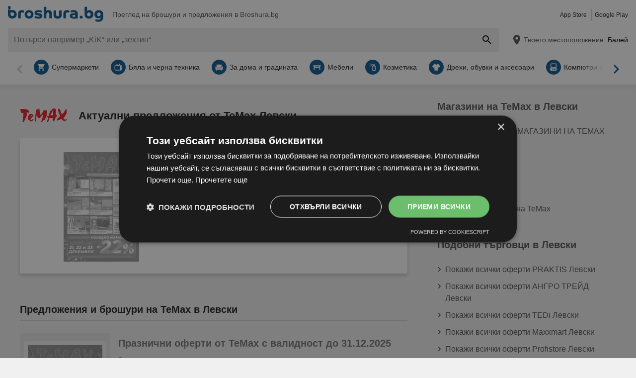

--- FILE ---
content_type: text/html; charset=UTF-8
request_url: https://www.broshura.bg/hc/80518-temax/levski
body_size: 31745
content:
<!DOCTYPE html>
<html lang="bg-BG">
    <head>
        <meta charset="utf-8">
        <meta name="viewport" content="width=device-width,minimum-scale=1,initial-scale=1">
        <meta name="description" content="Вижте всички актуални оферти и предложения от TeMax в Левски 📄. Спестете с ТОП предложенията 🌟 на Broshura.bg">

        
        
        <meta property="og:title" content="Актуални оферти на TeMax в Левски ⭐ Broshura.bg" />
        <meta property="og:description" content="Вижте всички актуални оферти и предложения от TeMax в Левски 📄. Спестете с ТОП предложенията 🌟 на Broshura.bg" />
        <meta property="og:url" content="https://www.broshura.bg/hc/80518-temax/levski" />
        <meta property="og:type" content="website" />
        <meta property="og:image" content="https://www.broshura.bg/build/broshura-bg/favicon-512x512.35b0a7dd.png" />

        
                                                <meta name="google-site-verification" content="8UpjvfIGBOrMW97hXMiNRTuz7k4R159NgQoKihe7QpI">
                    
        
        <title>Актуални оферти на TeMax в Левски ⭐ Broshura.bg</title>
            <style>.button-carousel span,.button-close span,.button-to-top span,.link-arrow-right span,.navigation-pagination .is-first span,.navigation-pagination .is-last span,.navigation-pagination .is-next span,.navigation-pagination .is-prev span,.text-auto-location,.text-badge-discount small,.text-energy-label small{clip:rect(0,0,0,0);border:0;height:1px;margin:-1px;overflow:hidden;padding:0;position:absolute;white-space:nowrap;width:1px}.button-ghost:disabled,.has-button-ghost>a:disabled,:root .button-default:disabled,:root .button-newsletter:disabled,:root .text-tile-out:disabled{filter:grayscale(.3) contrast(.5) brightness(1.3);opacity:.8}.component-notification,.has-active-location .form-location:after,.header .form-location{box-shadow:0 0 .75em rgba(33,33,33,.2)}.box-note,.component-suggestions ul,.wrapper-header-nav{box-shadow:0 .125em .75em rgba(33,33,33,.1)}.box-brochure{box-shadow:0 .25rem .375rem rgba(33,33,33,.2)}.button-location:hover .text-location{box-shadow:0 1px #0e5890}.button-ghost.is-small,.has-button-ghost>a.is-small,:root .button-default.is-small,:root .button-newsletter.is-small,:root .text-tile-out.is-small{font-size:.75em;padding-bottom:.5em;padding-top:.5em}.button-ghost.is-small path,.has-button-ghost>a.is-small path,:root .button-default.is-small path,:root .button-newsletter.is-small path,:root .text-tile-out.is-small path{transform:scale(.8);transform-origin:50% 50%}.button-ghost,.has-button-ghost>a,:root .button-default,:root .button-newsletter,:root .text-tile-out{align-items:center;border-radius:.25em;box-sizing:border-box;cursor:pointer;display:inline-flex;font-weight:600;justify-content:center;line-height:1.25em;min-height:2.5em;min-width:2.5em;padding:.625em .75em;text-align:center;text-transform:uppercase;transition:background .15s,color .15s,border .15s,box-shadow .15s,opacity .15s,transform .15s}.button-ghost:hover svg,.has-button-ghost>a:hover svg,:root .button-default:hover svg,:root .button-newsletter:hover svg,:root .text-tile-out:hover svg{transform:translateX(.125em)}.button-ghost.is-one-line,.has-button-ghost>a.is-one-line,:root .button-default.is-one-line,:root .button-newsletter.is-one-line,:root .text-tile-out.is-one-line{max-width:100%;overflow:hidden;white-space:nowrap}.button-ghost.is-one-line span,.has-button-ghost>a.is-one-line span,:root .button-default.is-one-line span,:root .button-newsletter.is-one-line span,:root .text-tile-out.is-one-line span{overflow:hidden;text-overflow:ellipsis}.button-ghost.is-only-icon,.has-button-ghost>a.is-only-icon,:root .button-default.is-only-icon,:root .button-newsletter.is-only-icon,:root .text-tile-out.is-only-icon{border-radius:50%;padding:.625em}.button-ghost.is-only-icon svg,.has-button-ghost>a.is-only-icon svg,:root .button-default.is-only-icon svg,:root .button-newsletter.is-only-icon svg,:root .text-tile-out.is-only-icon svg{margin:-.5rem}.button-ghost.has-animation-rotate:hover svg,.has-button-ghost>a.has-animation-rotate:hover svg,:root .button-default.has-animation-rotate:hover svg,:root .button-newsletter.has-animation-rotate:hover svg,:root .text-tile-out.has-animation-rotate:hover svg{transform:rotate(1turn);transition-duration:.5s}.button-ghost span,.has-button-ghost>a span,:root .button-default span,:root .button-newsletter span,:root .text-tile-out span{font-size:.875em;font-weight:600;margin:0 .5em;pointer-events:none}.button-ghost svg,.has-button-ghost>a svg,:root .button-default svg,:root .button-newsletter svg,:root .text-tile-out svg{flex-shrink:0;margin:-.5rem 0;pointer-events:none;transition:transform .15s .05s}:root .button-default,:root .button-newsletter,:root .text-tile-out{background:#0e5890;box-shadow:0 .125em .25em rgba(33,33,33,.3);color:#fff}:root .button-default:hover,:root .button-newsletter:hover,:root .text-tile-out:hover{background:#01a1b7;box-shadow:0 .125em .25em rgba(33,33,33,.5);color:#fff}:root .button-default:active,:root .button-default:focus,:root .button-newsletter:active,:root .button-newsletter:focus,:root .text-tile-out:active,:root .text-tile-out:focus{box-shadow:0 .125em .08em rgba(33,33,33,.3)}:root .button-default.has-gradient,:root .button-newsletter.has-gradient,:root .text-tile-out.has-gradient{overflow:hidden;padding-right:4.5em;position:relative}:root .button-default.has-gradient:hover span,:root .button-newsletter.has-gradient:hover span,:root .text-tile-out.has-gradient:hover span{text-shadow:1px 1px #01a1b7}:root .button-default.has-gradient:hover em:before,:root .button-newsletter.has-gradient:hover em:before,:root .text-tile-out.has-gradient:hover em:before{transform:var(--newsletter-transform) translate(1.625em,1.625em)}:root .button-default.has-gradient:hover svg,:root .button-newsletter.has-gradient:hover svg,:root .text-tile-out.has-gradient:hover svg{transform:translate(-.5em,.125em)}:root .button-default.has-gradient.is-small,:root .button-newsletter.has-gradient.is-small,:root .text-tile-out.has-gradient.is-small{border:.25em solid #0e5890;border-radius:10em}:root .button-default.has-gradient.is-small:hover,:root .button-newsletter.has-gradient.is-small:hover,:root .text-tile-out.has-gradient.is-small:hover{border-color:#01a1b7}:root .button-default.has-gradient:not(.is-small),:root .button-newsletter.has-gradient:not(.is-small),:root .text-tile-out.has-gradient:not(.is-small){min-height:3rem}:root .button-default.has-gradient span,:root .button-newsletter.has-gradient span,:root .text-tile-out.has-gradient span{-webkit-box-orient:vertical;-webkit-line-clamp:3;display:-webkit-box;max-height:4em;overflow:hidden;text-shadow:1px 1px #0e5890;transition:text-shadow .15s;word-break:break-word;z-index:1}:root .button-default.has-gradient em,:root .button-newsletter.has-gradient em,:root .text-tile-out.has-gradient em{align-items:center;bottom:0;display:flex;padding:0 .75em;position:absolute;right:0;top:0}:root .button-default.has-gradient em:before,:root .button-newsletter.has-gradient em:before,:root .text-tile-out.has-gradient em:before{background:#01a1b7;border-top:.125em solid #0e5890;content:"";height:5em;left:0;position:absolute;right:0;transform:var(--newsletter-transform) translate(1.75em,1.75em);transform-origin:100% 50%;transition:transform var(--newsletter-transition),background .15s,box-shadow var(--newsletter-transition)}:root .button-default.has-gradient svg,:root .button-newsletter.has-gradient svg,:root .text-tile-out.has-gradient svg{height:2em;transform:translateY(.125em);transition:transform var(--newsletter-transition) .15s;width:2em}:root .button-default.has-gradient path,:root .button-newsletter.has-gradient path,:root .text-tile-out.has-gradient path{fill:#01a1b7}:root .button-default path,:root .button-newsletter path,:root .text-tile-out path{fill:#fff}.button-ghost,.has-button-ghost>a{box-shadow:0 .125em .25em rgba(33,33,33,.3),inset 0 0 0 .125rem #0e5890;color:#0e5890}.button-ghost:hover,.has-button-ghost>a:hover{box-shadow:0 .125em .25em rgba(33,33,33,.5),inset 0 0 0 .125rem #01a1b7;color:#01a1b7}.button-ghost:hover path,.has-button-ghost>a:hover path{fill:#01a1b7}.button-ghost:active,.button-ghost:focus,.has-button-ghost>a:active,.has-button-ghost>a:focus{background:rgba(14,88,144,.1);box-shadow:0 .125em .08em rgba(33,33,33,.3),inset 0 0 0 .125rem #01a1b7}.button-ghost.is-one-line,.has-button-ghost>a.is-one-line{border-radius:2em}.button-ghost path,.has-button-ghost>a path{fill:#0e5890}.button-close,.link-close,:root:root .box-onsite-notifications .button-notification-close{background:#fff;border-radius:50%;box-shadow:0 .125em .25em rgba(33,33,33,.3);cursor:pointer;position:absolute;transition:box-shadow .15s}.button-close svg,.link-close svg,:root:root .box-onsite-notifications .button-notification-close svg{display:block;height:2em;transform:scale(.75);width:2em}.button-close path,.link-close path,:root:root .box-onsite-notifications .button-notification-close path{fill:#545454}.button-close:hover,.link-close:hover,:root:root .box-onsite-notifications .button-notification-close:hover{box-shadow:0 .125em .25em rgba(33,33,33,.5)}.button-close:hover path,.link-close:hover path,:root:root .box-onsite-notifications .button-notification-close:hover path{fill:#212121}.button-close:active,.button-close:focus,.link-close:active,.link-close:focus,:root:root .box-onsite-notifications .button-notification-close:active,:root:root .box-onsite-notifications .button-notification-close:focus{box-shadow:0 .125em .08em rgba(33,33,33,.3)}.text-slider .text-tile-out,.text-tile-out{background:#01a1b7;bottom:0;left:0;line-height:1.125em;opacity:0;position:absolute;right:0;text-transform:none;top:0}.field-default,.form-search .field-default,.set-localization-address .field-default{background:#fff;border-radius:.25em;height:2.5em;padding:.625em .75em}.wrapper-offer-related-links .link-offer-related{color:#01a1b7;text-decoration:underline}.wrapper-offer-related-links .link-offer-related:hover{color:#0e5890;-webkit-text-decoration-color:#d1d1d1;text-decoration-color:#d1d1d1}.box-note a,.list-group a,.list-hero span,.text-note a{display:inline-block;padding-left:1em;position:relative}.box-note a:before,.list-group a:before,.list-hero span:before,.text-note a:before{color:#0e5890;content:"\203A";font-size:1.5em;left:0;position:absolute;top:-.075em}.title-tertiary{color:#212121;display:block;font-size:1.125em;font-weight:600;line-height:1.25em;padding:.25em 0}.form-default.is-loading [class*=button-]:after,.has-active-location .button-auto-localization.is-loading:after,.list-localization.is-loading:after{animation:rotate-right .5s ease infinite,fade-in .5s ease-out forwards;border:.25rem solid #ababab;border-radius:50%;border-top-color:#0e5890;content:"";height:1.5em;left:50%;margin:-1em 0 0 -1em;opacity:0;position:absolute;top:50%;width:1.5em;z-index:10}.form-default.is-loading{opacity:.3;pointer-events:none}.box-brochure{background:#fff;border-radius:.25em}@keyframes fade-in{0%{opacity:0;visibility:hidden}to{opacity:1;visibility:visible}}@keyframes rotate-right{0%{transform:rotate(0)}to{transform:rotate(1turn)}}@keyframes shake{0%{transform:translateX(0)}3%{transform:translateX(-.375em)}9%{transform:translateX(.375em)}15%{transform:translateX(-.175em)}22%{transform:translateX(.125em)}25%{transform:translateX(0)}}@keyframes warning{0%{background:#ffecd6;box-shadow:0 0 0 .25em #ffecd6}to{background:transparent;box-shadow:0 0 0 .25em transparent}}@keyframes success{0%{background:#dff6e2;box-shadow:0 0 0 .25em #dff6e2}to{background:transparent;box-shadow:0 0 0 .25em transparent}}html{-webkit-text-size-adjust:100%}blockquote,body,dd,dl,fieldset,figure,h1,h2,h3,h4,h5,h6,ol,p,ul{margin:0}button,fieldset,legend,ol,ul{padding:0}ol,ul{list-style-type:none}table{border-collapse:collapse}td,th{text-align:left}a{box-sizing:border-box;color:inherit}a,ins{text-decoration:none}button{background:transparent;cursor:pointer}button,input,select,textarea{background:transparent;box-sizing:border-box;font-family:inherit;font-size:1rem;padding:0}button,fieldset,img,input,textarea{-webkit-appearance:none;border:0;border-radius:0}select{border:0;border-radius:0}img:not(.image-discover){height:auto}input{line-height:1em}button::-moz-focus-inner,input[type=button]::-moz-focus-inner,input[type=reset]::-moz-focus-inner,input[type=submit]::-moz-focus-inner{border:0}:focus{outline:0}input:invalid,select:invalid,textarea:invalid{box-shadow:none}button[disabled],input[disabled],input[readonly]{pointer-events:none}input[type=search]::-ms-clear{display:none}input[type=search],input[type=search]::-webkit-search-cancel-button,input[type=search]::-webkit-search-decoration{-webkit-appearance:none}audio,img,video{max-width:100%}address,em{font-style:normal}body{color:#212121;font-family:-apple-system,BlinkMacSystemFont,Segoe UI,Roboto,Oxygen-Sans,Ubuntu,Cantarell,Helvetica Neue,sans-serif;font-size:1em;line-height:1.5em}a{transition:color .15s,-webkit-text-decoration .15s;transition:color .15s,text-decoration .15s;transition:color .15s,text-decoration .15s,-webkit-text-decoration .15s}a[href]:hover{color:#01a1b7}b,h1,h2,h3,h4,h5,h6,strong{font-weight:600}.title-primary{font-size:1.25em;line-height:1.25em;margin-bottom:.5em;overflow:hidden;text-overflow:ellipsis}.title-primary a{color:#0e5890}.title-primary a:hover{color:#01a1b7}.title-secondary{display:block;font-size:1.125em;font-weight:600;padding-bottom:.5em}.title-secondary a{text-decoration:underline}.title-quaternary{display:block;font-size:1em;font-weight:600;margin:.75em 0 .5em}.wrapper-title-tertiary{align-items:flex-end;display:flex;margin-bottom:1em}.text-small{font-size:.875em}.text-unit-price{color:#757575;font-size:.875rem;font-weight:500}body,html{height:100%}body{background:#f0f0f0;position:relative}path{transition:fill .15s}.wrapper-content{position:relative}.main{display:block}body:not(.is-layout-related) .main{position:relative}.is-layout-standalone{align-items:center;background:#fff;box-sizing:border-box;display:flex;flex-direction:column;height:100vh;justify-content:center;padding:1em;width:100vw}.wrapper-wide{padding:1em 1em 3em}.wrapper-wide section~section{margin-top:2em}.component-off-screen-trigger{height:.125em;position:absolute;top:calc(100vh + 5em);width:.125em}.button-to-top{background:#212121;border-radius:50%;bottom:1em;box-shadow:0 .125em .25em rgba(33,33,33,.3);opacity:0;padding:.5em;position:fixed;right:1.5em;transition:opacity .5s,visibility .1s,background .15s;visibility:hidden;z-index:100}.button-to-top:hover{background:#0e5890}.is-to-top-visible .button-to-top{opacity:1;visibility:visible}.button-to-top svg{display:block;transform:rotate(90deg)}.button-to-top path{fill:#fff}.has-linear-gradient{background:linear-gradient(135deg,#e4f4f6,#e4f4f6 20%,#c9e9ed 0,#c9e9ed 45%,#b3e0e6 0,#b3e0e6 70%,#c9e9ed 0,#c9e9ed)}:root:root:root .is-hidden{display:none;visibility:hidden}.is-centered{text-align:center}:root:root:root .has-mt-small{margin-top:1rem}:root:root:root .has-mt-medium{margin-top:2rem}:root:root:root .has-mt-large{margin-top:3rem}:root:root:root .has-mb-small{margin-bottom:1rem}:root:root:root .has-mb-medium{margin-bottom:2rem}:root:root:root .has-mb-large{margin-bottom:3rem}.main>[class^=title-]:not(:first-child){margin-top:3em}:root:root:root .has-mt-responsive{margin-top:1.5rem}:root .is-expired{color:#757575}:root .is-expired .text-badge-offer,:root .is-expired.image-brochure{filter:grayscale(100%);opacity:.5}:root .is-expired>*{color:inherit}:root .is-expired>:hover{box-shadow:unset}:root .is-expired>* *,:root .is-expired>* a{color:inherit}:root .is-expired>* :hover,:root .is-expired>* a:hover{box-shadow:unset;color:inherit}:root .is-expired>* .box-offer-additional *{border-color:inherit}:root .is-expired .component-gallery img{filter:grayscale(100%);opacity:.5}:root .is-expired .caption-gallery span{background:#e6e6e6;pointer-events:none}:root .is-expired .text-badge-discount path{fill:#e6e6e6}:root .is-expired .text-energy-label{filter:saturate(0)}:root .is-expired [class*=button-],:root .is-expired [class*=button-]:hover{color:#fff}.is-page-expired{filter:grayscale(1)}.box-brochures-popular{min-height:20.125em}.box-products-related.is-loading{min-height:222em}.box-product-description{margin-bottom:1em;min-height:1.5em}.component-list-grid{container-type:inline-size}@container (min-width: 35em){:root .list-grid{grid-template-columns:repeat(3,minmax(0,1fr))}}@container (min-width: 50em){:root .list-grid{grid-template-columns:repeat(4,minmax(0,1fr))}}@container (min-width: 62.5em){:root .list-grid{grid-template-columns:repeat(6,minmax(0,1fr))}}.table-store{width:100%}.table-store thead{font-size:.75em;text-align:left;text-transform:uppercase}.table-store td,.table-store th{padding:.75em 0}.table-store td:last-child,.table-store th:last-child{padding-left:.5em;text-align:right;white-space:nowrap}.title-store-table{display:inline-block;font-weight:600}.address-table-store{font-size:.875em}.shape-logo-app-store-elements,.shape-logo-google-play-text{fill:#fff}.wrapper-icons-app{display:flex}.wrapper-icons-app a{position:relative;transition:transform .15s}.wrapper-icons-app a:hover{transform:translateY(-.125em)}.wrapper-icons-app a:hover:before{transform:translateY(1.25em)}.wrapper-icons-app a:before{background:#212121;content:"";filter:blur(.375em);height:.25em;left:.25em;position:absolute;right:.25em;top:50%;transition:transform .15s}.wrapper-icons-app a+a{margin-left:.75em}.wrapper-icons-app a svg{display:block;position:relative}.shape-mockup-smartphone-body{fill:#f0f0f0}.shape-mockup-smartphone-screen{fill:hsla(0,0%,75%,.5)}.shape-mockup-smartphone-elements{fill:#d1d1d1}.shape-mockup-smartphone-shine{fill:#fff;opacity:.05}.section-has-carousel{position:relative}.button-carousel{align-items:center;display:flex;justify-content:center;min-width:3em;position:absolute;transition:background .15s;width:3em;z-index:1}.button-carousel:not(.is-small){background:#fff;border-radius:50%;box-shadow:0 .125em .25em rgba(33,33,33,.3);height:auto;min-width:auto;top:calc(50% - 1.5em);transition:box-shadow .15s;width:auto}.button-carousel:not(.is-small) svg{display:block;height:2em;transform:scale(.75);width:2em}.button-carousel:not(.is-small) path{fill:#545454}.button-carousel:not(.is-small):hover{box-shadow:0 .125em .25em rgba(33,33,33,.5)}.button-carousel:not(.is-small):hover path{fill:#212121}.button-carousel:not(.is-small):active,.button-carousel:not(.is-small):focus{box-shadow:0 .125em .08em rgba(33,33,33,.3)}.button-carousel.is-small{background:#fff;bottom:0;top:0}.button-carousel:hover{background:#fff}.button-carousel svg{transform:scale(1.5)}.button-carousel path{fill:#fab22e}.button-carousel.is-next{right:0}.section-has-carousel .button-carousel.is-next{right:-.5em}.button-carousel.is-prev{left:0}.section-has-carousel .button-carousel.is-prev{left:-.5em}.button-carousel.is-disabled{pointer-events:none}.button-carousel.is-disabled.is-next svg,.button-carousel.is-disabled.is-prev svg{filter:saturate(0);opacity:.3}.component-slider{font-size:0;line-height:0;overflow:hidden;position:relative;white-space:nowrap}.wrapper-carousel{position:relative}.list-slider{font-size:1rem;line-height:1.5rem;padding:.5em 0 1em}.list-slider,.list-slider>li{box-sizing:border-box;display:inline-block}.list-slider>li{padding:0 1em 0 0;position:relative;vertical-align:top;white-space:normal}.list-slider>li>.link-slider{background:#fff;border-radius:.25em;display:flex;flex-direction:column;height:100%;position:relative;width:7em}.list-slider>li>.link-slider:hover .text-slider .text-tile-out{opacity:1;transform:translateY(0)}.list-slider>li:last-child{padding-right:0}.list-slider .component-gallery{height:9em;min-height:auto;min-width:auto;padding:.5em}.list-slider .component-gallery .link-gallery{height:100%}.list-slider .component-gallery img{max-height:100%;-o-object-fit:contain;object-fit:contain;width:auto}:root .list-slider .text-energy-label{bottom:auto;top:2.5em}.text-slider{-webkit-box-orient:vertical;-webkit-line-clamp:2;display:-webkit-box;font-size:.875em;font-weight:600;height:2.5em;line-height:1.25em;margin:.5em;max-width:7.125em;overflow:hidden;position:relative}.text-slider .text-tile-out{transform:translateY(1em)}.section-aside{margin-bottom:3em}.section-aside,.section-aside .title-secondary{color:#545454}.text-badge-discount,.text-energy-label{color:#fff;display:inline-block;font-size:1.125em;line-height:1.5em;overflow:hidden;padding:0 1.625em 0 .5em;position:relative;text-transform:uppercase}.list-discover .text-badge-discount,.list-discover .text-energy-label{position:absolute;z-index:1}.text-badge-discount span,.text-energy-label span{position:relative}.text-badge-discount>svg,.text-energy-label>svg{bottom:0;height:100%;position:absolute;right:0;top:0;width:auto}.text-badge-discount path{fill:#0e5890}:root .text-energy-label{bottom:1em;color:#fff;left:0;max-width:3.75em;padding-right:1.125em;position:absolute;width:auto;z-index:1}:root .text-energy-label[data-href]{cursor:pointer}:root .text-energy-label:not([class*=legacy]){border-left:1px solid #212121;padding-left:1.25em}:root .text-energy-label:not([class*=legacy])>span{text-shadow:1px 0 #212121,0 1px #212121,-1px 0 #212121,0 -1px #212121}:root .text-energy-label:not([class*=legacy])[class*=-plus]{display:none}:root .text-energy-label[class*=legacy]{min-width:3.375em}:root .text-energy-label.is-type-legacy-e,:root .text-energy-label.is-type-legacy-f,:root .text-energy-label.is-type-legacy-g{display:none}:root .text-energy-label span{text-transform:uppercase}:root .text-energy-label.is-type-a path,:root .text-energy-label.is-type-legacy-a-plus-plus-plus path{fill:#02a751}:root .text-energy-label.is-type-b path,:root .text-energy-label.is-type-legacy-a-plus-plus path{fill:#4cbc38}:root .text-energy-label.is-type-c path,:root .text-energy-label.is-type-legacy-a-plus path{fill:#b1db1a}:root .text-energy-label.is-type-d path,:root .text-energy-label.is-type-legacy-a path{fill:#fff200}:root .text-energy-label.is-type-e path,:root .text-energy-label.is-type-legacy-b path{fill:#fab20a}:root .text-energy-label.is-type-f path,:root .text-energy-label.is-type-legacy-c path{fill:#f35c1b}:root .text-energy-label.is-type-g path,:root .text-energy-label.is-type-legacy-d path{fill:#ed1d23}:root:root .shape-energy-label-outline path{fill:#212121}:root:root .text-energy-label-info{background:#fff;bottom:0;color:#212121;display:flex;flex-direction:column;font-size:.4em;justify-content:center;left:0;line-height:1em;position:absolute;text-align:center;top:0}:root:root .text-energy-label-info svg{height:1em;margin:.125em;width:1em}:root:root .text-energy-label-info path{fill:#212121}.box-brochure{align-items:start;display:grid;padding:1em}.box-brochure .image-brochure{max-height:100%;width:100%}.box-brochure .list-group{font-weight:600;a{text-decoration:underline}}:root:root .box-brochure .list-group li{margin:.5em 0}.box-brochure .button-default{flex-direction:column;margin-top:1rem;overflow:hidden;text-overflow:ellipsis;white-space:nowrap}.box-brochure:not(.has-brochure) .list-group>li{flex-basis:auto}.box-brochure.has-newsletter:not(.has-brochure){align-items:center}.box-brochure.has-newsletter:not(.has-brochure) .list-group{flex-direction:column;flex-wrap:nowrap}.box-brochure.has-brochure .link-brochure .button-default{width:100%}.box-brochure.has-brochure .component-gallery{max-width:unset}.box-brochure.has-brochure .component-gallery .link-gallery{min-height:13.75em}.box-brochure.has-brochure .image-brochure{width:unset}.wrapper-has-checkbox{min-height:2em}.wrapper-has-checkbox label{cursor:pointer;display:inline-block;margin-top:.25em;padding-left:2em;position:relative}.wrapper-has-checkbox label:before{left:0;position:absolute;top:0}.wrapper-has-checkbox label a{text-decoration:underline}.wrapper-has-checkbox input[type=checkbox],.wrapper-has-checkbox input[type=radio]{opacity:0;position:absolute;z-index:-1}.wrapper-has-checkbox input[type=checkbox]+label:before,.wrapper-has-checkbox input[type=radio]+label:before{background-position:50%;background-repeat:no-repeat;content:"";display:inline-block;height:1.5em;left:0;margin-right:.5em;position:absolute;top:0;vertical-align:middle;width:1.5em}.wrapper-has-checkbox input[type=checkbox]+label:before{background-image:url([data-uri])}.wrapper-has-checkbox input[type=checkbox]:checked+label:before{background-image:url([data-uri])}.wrapper-has-checkbox input[type=radio]+label:before{background-image:url([data-uri])}.wrapper-has-checkbox input[type=radio]:checked+label:before{background-image:url([data-uri])}.component-figure{align-items:center;display:flex;margin-bottom:1em}.component-figure img,.component-figure svg{border-radius:.25em;display:block;height:auto;max-width:5em;-o-object-fit:contain;object-fit:contain;width:auto}.component-figure a+.title-figure,.component-figure img+.title-figure,.component-figure svg+.title-figure{margin-left:1em}.title-figure{font-size:1.125em;line-height:1.25em}.list-footer{font-size:.875em;font-weight:600;padding:2em 1em;text-align:center}.list-footer a{display:inline-block;padding:.5em}.list-footer li{display:inline-block;width:48%}.component-gallery{align-items:stretch;background:#fff;border-radius:.25em;box-sizing:border-box;display:flex;justify-content:center;max-width:10em;min-height:10em;min-width:6em;padding:.25em;position:relative;transition:box-shadow .15s}.component-gallery>.link-gallery{align-items:center;display:flex;justify-content:center;width:100%}.component-gallery .text-badge-discount{filter:drop-shadow(.125em .125em .125em hsl(0deg 0% 13%/30%));font-size:.75em;left:0;position:absolute;top:1em}.component-hero{background:#0e5890;color:#fff;overflow:hidden;padding:2em}.component-hero .shape-mockup-smartphone{align-self:flex-end;display:block;flex-basis:15em;flex-shrink:0;margin-bottom:-7em;margin-top:2em}.list-hero{line-height:1.25em;max-width:50em}.list-hero li+li{margin-top:.75em}.list-hero span:before{color:#fff;opacity:.5}.title-hero-primary{display:block;flex-basis:100%;font-size:1.75em;font-weight:300;line-height:1.25em;margin-bottom:.5em}.title-hero-primary strong{font-weight:600}.title-hero-secondary{display:block;font-size:1.125em;font-weight:600;margin-bottom:.5em}.component-hero .wrapper-icons-app{margin:1.5em 0 1em}.component-rating svg{display:inline-block;flex-shrink:0;vertical-align:middle}.component-rating svg path{fill:#f08000}.box-rating-app{background:rgba(33,33,33,.2);border-radius:.25em;display:inline-block;margin-top:1em;padding:.5em 1.75em;text-align:center}.caption-rating{display:inline-block;margin-right:.25em;vertical-align:middle}.caption-rating~figcaption{margin-top:1em}.wrapper-rating-stars{display:inline-flex;position:relative;vertical-align:middle}.wrapper-rating-stars .is-active{bottom:0;left:0;overflow:hidden;position:absolute;top:0}.wrapper-rating-stars .is-active path{fill:#f08000}.button-ghost,.has-button-ghost>a{word-break:break-word}.has-button-ghost>a span{overflow:hidden;text-overflow:ellipsis}.link-arrow-right{align-items:center;background:#fff;bottom:0;display:flex;justify-content:center;position:absolute;right:0;top:0;width:2.375em;z-index:1}.link-arrow-right:before{background:linear-gradient(270deg,#fff,hsla(0,0%,100%,0));bottom:0;content:"";position:absolute;right:100%;top:0;width:2em}.link-arrow-right svg{cursor:pointer;height:2em;width:2em}.link-arrow-right path{fill:#ffc70f}.link-close.is-small{transform:scale(.75)}.wrapper-component-pageflip .link-close{right:1vw;top:.5em}.is-layout-discover .wrapper-component-pageflip .link-close{right:2vw}.wrapper-component-pageflip .link-download{bottom:.25em;position:absolute;right:.25em}.wrapper-component-pageflip .link-download:hover svg{transform:translatey(.125em)}.wrapper-component-pageflip .link-download span{max-width:12em;overflow:hidden;text-overflow:ellipsis;white-space:nowrap}.wrapper-offer-related-links{background:#d1d1d1;border-radius:.25em;grid-area:links;padding:.5em}.wrapper-offer-related-links .link-offer-related{display:inline-block;font-size:1em;font-weight:600;margin:0 .5em .25em;padding:.25em 0}.component-link-masked{cursor:pointer}.button-close{right:1em;top:1em;z-index:30}:root .button-close+[class*=title-]{padding-right:2.5em}.shape-logo-badge{height:2.5em;width:3em}.shape-logo-badge.is-inactive{filter:grayscale(1);opacity:.5}.shape-logo-wording{height:2em;width:7em}.wrapper-navigation-industry{background:#fff;padding:0 3em;position:relative}.wrapper-navigation-industry:after{background:linear-gradient(270deg,#fff,hsla(0,0%,100%,0));bottom:0;content:"";position:absolute;right:3em;top:0;width:3em}.navigation-industry{scroll-behavior:smooth;-webkit-user-select:none;-moz-user-select:none;-ms-user-select:none;user-select:none}.navigation-industry .list-slider>li{display:inline-flex}.navigation-industry .list-slider>li:last-child{padding-right:3em}.navigation-industry .list-slider>li>.link-slider,.navigation-industry .list-slider>li>div{align-items:center;display:inline-flex;flex-direction:row;flex-shrink:0;padding:0 .25em;width:auto}.navigation-industry .list-slider>li>.link-slider.is-active,.navigation-industry .list-slider>li>.link-slider:hover,.navigation-industry .list-slider>li>div.is-active,.navigation-industry .list-slider>li>div:hover{color:#0e5890}.navigation-industry .list-slider>li>.link-slider.is-active svg,.navigation-industry .list-slider>li>.link-slider:hover svg,.navigation-industry .list-slider>li>div.is-active svg,.navigation-industry .list-slider>li>div:hover svg{background:#0e5890}.navigation-industry span{font-size:.875em;overflow:hidden;text-overflow:ellipsis}.navigation-industry svg{background:#fab22e;border-radius:50%;flex-shrink:0;height:1.125em;margin-right:.375em;padding:.375em;transition:transform .15s ease-in-out,background .15s ease-in-out;width:1.125em}.navigation-industry path{fill:#fff}.navigation-pagination{margin:2em 0;min-height:2.5em;white-space:nowrap}.navigation-pagination ul{padding:0 5.25em;position:relative;text-align:center}.navigation-pagination li{display:inline-block}.navigation-pagination li>a,.navigation-pagination li>span{border-radius:50%;box-sizing:border-box;display:flex;justify-content:center;padding:.5em;width:2.5em}.navigation-pagination a{color:#0e5890;transition:background .15s,color .15s}.navigation-pagination a:hover{background:#01a1b7;box-shadow:0 .125em .25em rgba(33,33,33,.3);color:#fff}.navigation-pagination .is-first,.navigation-pagination .is-last,.navigation-pagination .is-next,.navigation-pagination .is-prev{position:absolute;top:50%;transform:translateY(-50%)}.navigation-pagination .is-first:hover svg,.navigation-pagination .is-prev:hover svg{transform:translateX(-.125em)}.navigation-pagination .is-first{left:0}.navigation-pagination .is-prev{left:2.75em}.navigation-pagination .is-next{right:2.75em}.navigation-pagination .is-last{right:0}.button-location,.button-search{display:flex;justify-content:center}.header{margin-bottom:.5em;position:relative;z-index:200}.header a:hover{color:#01a1b7}.wrapper-header-nav{background:#fff;padding-bottom:.25em}body:not(.is-layout-home) .wrapper-header-nav{margin-bottom:.5em}.wrapper-form-header{align-items:stretch;display:flex}.wrapper-form-header>.shape-icon-magnify{display:none}.link-logo{display:inline-block;margin:.5em 0;position:relative}.link-logo svg{vertical-align:middle}.link-logo svg,.list-apps li{display:inline-block}.list-apps li+li{border-left:1px solid #d1d1d1;margin-left:.5em;padding-left:.5em}.form-search{border-radius:.25em;display:flex;flex:1;position:relative}.form-search .field-default{background:unset;flex:1;height:3em;width:100%}.button-search{align-items:center;display:flex;justify-content:center}.button-search:hover path{fill:#01a1b7}.button-search span{display:none}.button-search path{transition:fill .15s}.text-top-bar{color:#545454;flex-grow:1;font-size:.875em;line-height:1.375em;margin:0 1.25em .625em}.header .form-location{background:#fff;border-radius:.25em;display:grid;font-size:.875em;grid-template-areas:"auto-location current-location-headline" "auto-location current-location-text" "input input" "dropdown dropdown";grid-template-columns:auto 1fr;opacity:0;padding:1em;position:absolute;right:0;text-align:left;top:calc(100% + 1px);visibility:hidden;width:19.5em}.header .form-location:after,.header .form-location:before{bottom:100%;content:"";display:none;height:1.5em;position:absolute;right:1.5em;transform:rotate(45deg) translateX(.875em);transform-origin:0 0;width:1.5em}.header .form-location:after{z-index:-1}.header .form-location:before{background:#fff}.header .form-location>span{line-height:1.5em}.has-active-location .form-location:after{transition:box-shadow 1s .2s}.set-localization-address .field-default{background:#f0f0f0;margin-top:.25em;width:100%}.header .set-localization-address{grid-area:input;margin-top:1em}.button-location{align-items:center;font-size:.875em}.button-location svg{margin-right:.125em}:root .button-auto-localization{grid-area:auto-location;margin-right:1.5em;padding:.625em;position:relative}.no-permissions-api :root .button-auto-localization{display:none}:root .button-auto-localization:hover svg{transform:translate(0)}.headline-current-location{word-wrap:break-word;display:block;font-size:1em;font-weight:400;grid-area:current-location-headline;overflow:hidden}.text-location{display:block;max-width:20em;overflow:hidden;text-overflow:ellipsis;transition:box-shadow .15s;white-space:nowrap}.text-location span{color:#545454}.text-current-location{font-weight:600;grid-area:current-location-text}.header .box-location{display:flex}.header .box-location path{transition:fill .15s}.box-current-location{font-size:.875em;height:2em;transition:opacity .25s}.has-active-location .box-current-location{opacity:0}.box-current-location p{align-items:center;border-radius:.25em;cursor:pointer;display:flex;justify-content:flex-end}.box-current-location p span,.box-current-location p strong{display:inline-block;max-width:45%;overflow:hidden;text-overflow:ellipsis;white-space:nowrap}.box-current-location p strong{margin-left:.25em}.box-current-location p:hover{color:#01a1b7}.list-localization{grid-area:dropdown;position:relative}.list-localization li{line-height:1.5em;padding:.75em}.list-localization li+li{border-top:1px solid #e6e6e6}.list-localization .is-hover,.list-localization li:hover:not(.no-results-text){background:#0e5890;border-color:#0e5890;box-shadow:0 1px 0 #0e5890;color:#fff;cursor:pointer;position:relative;z-index:1}.list-localization.is-loading:before{background:#fff;bottom:0;content:"";left:0;opacity:.95;position:absolute;right:0;top:0;z-index:5}.has-active-location .component-backdrop-header,.has-active-location .form-location{opacity:1;transition:opacity .15s .05s;visibility:visible}.has-active-location .button-auto-localization.is-loading:after{border-color:#fff hsla(0,0%,100%,.2) hsla(0,0%,100%,.2);height:1em;margin:-.75em 0 0 -.75em;width:1em}.has-active-location .button-auto-localization.is-loading svg{opacity:0}.has-active-location .button-auto-localization.is-blocked{filter:saturate(0);opacity:.5;pointer-events:none}.component-suggestions .wrapper-image-suggestion,.component-suggestions svg{flex-shrink:0;margin-right:.5em;width:2.5em}.component-suggestions .is-active a,.component-suggestions a:hover{background:#fab22e;color:#fff}.component-suggestions .is-active a path,.component-suggestions a:hover path{fill:#fff}.component-suggestions .is-active a .text-suggestion span,.component-suggestions a:hover .text-suggestion span{color:#fff}.component-suggestions{background:#fff;border-radius:.25em;left:-1px;position:absolute;right:-1px;top:100%}.component-suggestions ul{border-radius:.25em}.component-suggestions .is-suggestion+.is-brochure,.component-suggestions .is-suggestion+.is-company{border-top:1px dashed #e6e6e6;margin-top:.5em;padding-top:.5em}.component-suggestions a{align-items:center;display:flex;line-height:1.25em;padding:.25em .5em;transition:background .15s,color .15s}.component-suggestions .text-suggestion span{color:#ababab;display:block;font-size:.875em;margin-bottom:.5em;transition:color .15s}.component-suggestions .wrapper-image-suggestion{align-items:center;background:#fff;border-radius:.125em;box-sizing:border-box;display:flex;height:3em;justify-content:center;padding:0 .125em}.component-suggestions svg{height:1.25em}.component-suggestions path{fill:#ababab}.list-group li:not(:last-child){margin-bottom:.625em}.list-group a{-webkit-box-orient:vertical;-webkit-line-clamp:3;word-wrap:anywhere;display:-webkit-box;overflow:hidden}.list-group a:before{color:#545454}.list-group.has-decoration{text-transform:uppercase}.aside .list-group{margin-top:1em}.aside .list-group>li{overflow:hidden}.list-offer>li:not(.is-expired):hover:before{background:hsla(0,0%,90%,.5)}.list-offer>li:before{background:#e6e6e6;border-radius:.25em;bottom:1.5rem;left:0;position:absolute;top:1.5rem;transition:background .15s;width:10rem}.list-offer:not(.list-skeleton)>li:not(.item-has-alternative-element):before{content:""}.list-offer>li{padding:1.5rem 0;position:relative}.list-offer>li:not(:first-child){border-top:.125em solid #e6e6e6}.list-offer>li:not(.item-has-alternative-element){border-radius:0;border-top:.125em solid #d1d1d1;margin:0;min-height:6em;padding:2em 0}.list-offer>li:not(.item-has-alternative-element) .text-badge-discount{left:0}.list-offer>li.item-has-newsletter{border:none;padding:0}.list-offer>li>a{grid-gap:.75em 1rem;display:grid;font-size:.875em;grid-template-columns:10rem auto;line-height:1.5em;overflow:hidden;position:relative;z-index:1}.list-offer .component-gallery{background:transparent;max-width:none;min-height:0;padding:.5rem}.list-offer .component-gallery+.button-default{font-size:.75rem;margin:0 .5rem 1em;width:calc(100% - 1rem)}.list-offer .image-offer{background:#fff;border-radius:.25em;max-width:calc(100% - 1rem);padding:.5rem}.list-offer .text-energy-label{bottom:auto;top:4em}.list-offer-additional{font-size:.75em;line-height:1.25em;padding:0 .5rem .5rem;position:relative;text-align:center;width:9rem;z-index:1}.list-offer-additional a{-webkit-box-orient:vertical;-webkit-line-clamp:3;display:-webkit-box;max-height:4.5em;overflow:hidden}.list-offer-additional dt{text-transform:uppercase}.list-offer-additional dd{font-weight:600}.list-offer-additional dd,.list-offer-additional dt{display:block;word-break:break-word}.list-offer-detail dd,.list-offer-detail dt{display:inline}.list-offer-detail a{font-weight:600}.list-product-price{font-size:1.125em;margin:1em 0}.title-offer{-webkit-line-clamp:3;font-size:1.125em;font-weight:600;margin-bottom:.5em;max-height:4.125em;word-break:break-all}.text-offer-info,.title-offer{-webkit-box-orient:vertical;display:-webkit-box;overflow:hidden}.text-offer-info{-webkit-line-clamp:4;margin-top:.5em;max-height:6em}.box-offer-info{max-width:calc(64vw - 10rem - 4em)}.box-offer-info .text-badge-offer{background:#0e5890;border-radius:1em;color:#fff;display:inline-block;font-size:.75em;font-weight:600;margin-top:.5em;padding:0 .75em;text-transform:uppercase}.box-offer-info .text-badge-offer:hover{color:#fff}.list-product-price dd,.list-product-price dt{display:inline;font-size:.875em;font-weight:600}.list-product-price em{color:#0e5890;font-size:1.375em;font-weight:600}.box-note,.text-note{color:#fff;display:flex;font-size:.875em;line-height:1.375em;overflow:hidden;padding:.5em .75em;position:relative}.box-note.is-prominent,.text-note.is-prominent{border-radius:.25em;font-size:1.125em;margin-bottom:1em;padding:.5em}.box-note a,.text-note a{font-weight:600;margin:.25em 0;max-width:100%;text-decoration:underline;text-overflow:ellipsis}.box-note a:before,.text-note a:before{color:#fff;left:0}.box-note a:hover,.text-note a:hover{color:#fff;-webkit-text-decoration-color:transparent;text-decoration-color:transparent}.box-note svg,.text-note svg{border-radius:50%;display:none;flex-shrink:0;padding:.25em}.box-note svg path,.text-note svg path{fill:#fff}.box-note svg+.component-note-content,.text-note svg+.component-note-content{display:block}.box-note.is-box-error a:before,.box-note.is-error a:before,.text-note.is-box-error a:before,.text-note.is-error a:before{color:#d62700;transition:color .15s}.box-note.is-box-error a:hover,.box-note.is-box-error a:hover:before,.box-note.is-error a:hover,.box-note.is-error a:hover:before,.text-note.is-box-error a:hover,.text-note.is-box-error a:hover:before,.text-note.is-error a:hover,.text-note.is-error a:hover:before{color:#ff6542}.box-note.is-box-error svg,.box-note.is-error svg,.text-note.is-box-error svg,.text-note.is-error svg{background:#d62700}.box-note.is-box-warning a:before,.box-note.is-warning a:before,.text-note.is-box-warning a:before,.text-note.is-warning a:before{color:#995200;transition:color .15s}.box-note.is-box-warning a:hover,.box-note.is-box-warning a:hover:before,.box-note.is-warning a:hover,.box-note.is-warning a:hover:before,.text-note.is-box-warning a:hover,.text-note.is-box-warning a:hover:before,.text-note.is-warning a:hover,.text-note.is-warning a:hover:before{color:#f08000}.box-note.is-box-warning svg,.box-note.is-warning svg,.text-note.is-box-warning svg,.text-note.is-warning svg{background:#995200}.box-note.is-box-success a:before,.box-note.is-success a:before,.text-note.is-box-success a:before,.text-note.is-success a:before{color:#237b2f;transition:color .15s}.box-note.is-box-success a:hover,.box-note.is-box-success a:hover:before,.box-note.is-success a:hover,.box-note.is-success a:hover:before,.text-note.is-box-success a:hover,.text-note.is-box-success a:hover:before,.text-note.is-success a:hover,.text-note.is-success a:hover:before{color:#31af42}.box-note.is-box-success svg,.box-note.is-success svg,.text-note.is-box-success svg,.text-note.is-success svg{background:#237b2f}.box-note{background:#545454;border:.125em solid #545454;border-radius:.25em}.box-note.is-box-error{background:#ffeeeb;border-color:#d62700;color:#d62700}.box-note.is-box-warning{border-colorcolor:#995200;background:#ffecd6;color:#995200}.box-note.is-box-success{border-colorcolor:#237b2f;background:#dff6e2;color:#237b2f}.text-note.is-prominent{border:.125em solid}.icon-note.is-large{height:3em;width:3em}.icon-note.is-centered{display:block;margin-left:auto;margin-right:auto}.icon-note+.text-note{margin-top:1em}.icon-note.is-icon-warning{color:#995200}.is-success{color:#237b2f}.is-success.is-prominent{background:#dff6e2}.is-warning{color:#995200}.is-warning.is-prominent{background:#ffecd6}.is-error{color:#d62700}.is-error.is-prominent{background:#ffeeeb}.text-emphasis{font-size:2.75em;line-height:1em;padding:0 .375em}.box-note-has-animation{display:none}.box-note-has-animation.is-animation-success{animation:success 3s forwards}.main>.box-note{margin-bottom:2em}.form-location .box-note{margin-top:1em}.component-attention{background:linear-gradient(0deg,#e4f4f6,#c9e9ed);padding:1rem}.is-layout-newsletter .component-attention{border-radius:.25em;margin-left:0;margin-right:0}.component-attention p{margin:1em 0}.component-attention .title-secondary{color:#fff;font-size:1em;padding:.5em 1em;text-transform:uppercase}:root:root .component-attention .title-secondary{margin:-1rem -1rem 1rem}.is-layout-newsletter .component-attention .title-secondary{border-top-left-radius:.25em;border-top-right-radius:.25em}.component-attention .form-default [class*=button-]{background:#0e5890}.component-attention .form-default [class*=button-]:hover{background:#01a1b7}.component-notification{background:#fff;border-radius:.5em;bottom:2em;left:1em;max-width:15.625em;position:fixed;transform:translateY(200%);transition:transform .5s;z-index:10}.component-notification.is-visible{transform:translateY(0)}.component-notification img{border-radius:.5em .5em 0 0;display:block;margin:0 auto}.component-notification .button-default{-webkit-box-orient:vertical;-webkit-line-clamp:2;display:-webkit-box;margin:0 auto 1.5em;overflow:hidden;padding:.5em 1em}.link-notification{display:grid}.text-notification{-webkit-box-orient:vertical;-webkit-line-clamp:2;display:-webkit-box;font-size:1em;font-weight:600;line-height:1.25em;max-height:2.5em;overflow:hidden}:root:root .box-onsite-notifications .button-default{width:calc(100% - 2em)}:root:root .box-onsite-notifications .text-notification{margin:1em}:root:root .box-onsite-notifications .button-notification-close{right:-.75em;top:-.75em}:root:root .box-onsite-notifications .onsite-notification .button-notification-close{font-size:1em}:root:root .box-onsite-notifications.component-notification img{width:100%}:root:root .box-banner-on-scroll .text-notification{-webkit-box-orient:vertical;-webkit-line-clamp:2;background:#0e5890;border-bottom:.5em solid #0e5890;border-radius:.5em .5em 0 0;color:#fff;display:-webkit-box;max-height:2.5em;order:-1;overflow:hidden;padding:.5em 2.5em 0 1.5em;word-break:break-word}:root:root .box-banner-on-scroll .button-notification-close{font-size:.5em;position:absolute;right:.375em;top:.375em}:root:root .box-banner-on-scroll .button-notification-close path{fill:#fff}:root:root .box-banner-on-scroll.component-notification img{margin-bottom:1em;margin-top:1em}.form-default input[type=checkbox]{-webkit-appearance:checkbox}.form-default input[type=radio]{-webkit-appearance:radio}.form-default fieldset+fieldset{margin-top:1em;position:relative}.form-default .component-type-label{color:#545454;display:flex}.form-default .wrapper-form-group-elements-content{align-items:center;display:flex;flex-wrap:wrap;margin:.25em 0}.form-default .wrapper-form-group-elements-content label{margin:.25em 0}.form-default .wrapper-form-group-elements-content label:not(:last-of-type){margin-right:1.5em}.form-default .has-label{align-items:stretch;display:flex;position:relative}.form-default .has-label .wrapper-label-one-line{align-items:center;background:rgba(17,81,111,.2);border-radius:.25em 0 0 .25em;box-sizing:border-box;display:flex;flex-shrink:0;padding:0 .5em;width:4em}.form-default .has-label .wrapper-label-one-line+.field-default{border-bottom-left-radius:0;border-top-left-radius:0}.form-default .has-label label{-webkit-box-orient:vertical;-webkit-line-clamp:2;word-wrap:break-word;color:#212121;display:-webkit-box;font-size:.75em;line-height:1.25em;max-height:2.75em;overflow:hidden;text-align:center}.form-default .has-label .list-localization{left:4em;min-width:calc(100% - 4em);top:100%}.form-default .wrapper-form-set+.wrapper-form-set{margin-top:.75em}.form-default .set-legal{font-size:.75em;line-height:1.25em;position:relative}.form-default .set-legal.text-small{margin-left:2em;margin-top:.25em}.form-default .set-legal+.set-legal{margin-top:.5em}.form-default .set-action .field-default,.form-default .set-action [class*=button-]{width:100%}.form-default .set-action-done{padding-left:2.5em;position:relative}.form-default .set-action-done svg{background:#237b2f;border-radius:50%;left:0;padding:.25em;position:absolute;top:-.25em}.form-default .set-action-done path{fill:#fff}.form-default.is-loading [class*=button-]{position:relative;text-indent:-999em}.form-default.is-loading [class*=button-]:after{border-color:#fff hsla(0,0%,100%,.2) hsla(0,0%,100%,.2)}.form-default [class*=component-message-]:not(:empty){margin-top:.25em}.component-message-error{color:#d62700;font-size:.875rem;line-height:1.25em}.component-message-error>ul{margin-bottom:1em}.set-legal .component-message-error{padding-left:2em}.progress-newsletter{-moz-appearance:none;-webkit-appearance:none;appearance:none;border:none}@keyframes slide{0%{background-position:0 0}to{background-position:100% 0}}.progress-newsletter{animation:slide 10s linear infinite forwards;background:repeating-linear-gradient(45deg,#e6e6e6,#d1d1d1 5rem,#e6e6e6 10rem);background-position-x:0;background-size:14.125rem;border-radius:.5em;color:#237b2f;height:1rem;margin:.5em 0;width:100%}.progress-newsletter.is-success{color:#237b2f}.progress-newsletter::-webkit-progress-bar{background:repeating-linear-gradient(45deg,#e6e6e6,#d1d1d1 5rem,#e6e6e6 10rem);border-radius:.5em}.progress-newsletter::-webkit-progress-value{background:#212121;border-radius:.5em}.progress-newsletter.is-success::-webkit-progress-value{background:#237b2f}.progress-newsletter::-moz-progress-bar{background:#212121;border-radius:.5em}.progress-newsletter.is-success::-moz-progress-bar{background:#237b2f}.progress-newsletter::-ms-fill{background:#212121;border-radius:.5em}.progress-newsletter.is-success::-ms-fill{background:#237b2f}.shape-logo-color-primary-dark{fill:#0e5890}.wrapper-carousel.has-linear-gradient{background:linear-gradient(135deg,#e4f4f6,#e4f4f6 20%,#c9e9ed 0,#c9e9ed 45%,#b3e0e6 0,#b3e0e6 70%,#c9e9ed 0,#c9e9ed)}.has-linear-gradient-variant{background:linear-gradient(-45deg,#0e5890 2em,#01a1b7 0,#01a1b7 4em,#ffc70f 0,#ffc70f 6em,#fab22e 0)}:root .shape-logo-wording{height:2em;width:12em}.navigation-industry svg{background:#0e5890}.navigation-industry .list-slider>li>.link-slider:hover{color:#01a1b7}.navigation-industry .list-slider>li>.link-slider:hover svg{background:#01a1b7}.button-carousel path{fill:#0e5890}:root .is-layout-related .shape-logo-wording{width:8em}:root .is-layout-related.is-layout-discover .main{height:calc(100% - 10em)}.shape-logo-body-1{fill:#f49b1f}.shape-logo-body-2{fill:#fab22e}.shape-logo-body-3{fill:#ffc70f}.shape-logo-body-4{fill:#01a1b7}.shape-logo-body-5{fill:#11516f}.shape-logo-eyes{fill:#fff}@media (min-width:22.5em){.title-tertiary{font-size:1.375em}}@media (min-width:35em){:root .is-mobile-mini{display:none}:root:root:root .has-mt-responsive{margin-top:3rem}:root:root .box-brochure .button-default,:root:root .box-brochure .button-newsletter{min-height:3.75rem}.box-brochure.has-newsletter:not(.has-brochure){grid-template-columns:3fr minmax(min-content,2fr)}.box-brochure.has-brochure .link-brochure{grid-row-end:span 2}.box-brochure.has-brochure{grid-gap:0 2rem;grid-template-columns:2fr 3fr}.box-brochure.has-brochure .component-gallery{height:14em}.box-brochure.has-brochure .list-group{flex-direction:column}.box-brochure.has-brochure:not(.has-newsletter){grid-template-rows:repeat(auto-fit,minmax(14em,auto))}.box-brochure.has-brochure:not(.has-newsletter) .button-default{order:1}.box-brochure.has-brochure:not(.has-newsletter) .list-group{grid-row-end:span 2}.box-brochure.has-brochure.has-newsletter .list-group{grid-column:2/3;grid-row:1/2}.box-brochure.has-brochure.has-newsletter .button-newsletter{align-self:end;margin-top:1rem}.list-footer li{width:30%}.component-gallery .text-badge-discount{font-size:.875em}.main .list-group{display:flex;flex-wrap:wrap}.main .list-group>li{box-sizing:border-box;flex-basis:50%;padding-right:1em}.list-offer>li:before{width:11.375rem}.list-offer>li>a{font-size:1em;grid-template-columns:11.375rem auto}.list-offer-additional{font-size:.875em;width:10.375rem}.box-note.is-prominent,.text-note.is-prominent{align-items:center;display:flex;margin-bottom:2em}.box-note,.text-note{font-size:1em;padding:.625em 1em}.box-note svg,.text-note svg{display:block}.box-note svg+.component-note-content,.text-note svg+.component-note-content{margin-left:1.125em;margin-top:.375em}.form-default .wrapper-form-set+.wrapper-form-set{margin-top:1em}.form-default .set-legal{font-size:.875em;line-height:1.5em}.main .wrapper-form-set:not(.is-wide){grid-column-gap:1em;display:grid;grid-template-columns:repeat(2,1fr)}.main .wrapper-form-set .wrapper-form-item.has-group-elements+.wrapper-form-item{padding-top:1.5em}}@media (min-width:35em) and (max-width:49.999em){.wrapper-component-pageflip .link-download{bottom:.75em;font-size:.75em}.aside .list-group{display:flex;flex-wrap:wrap;justify-content:space-between}.aside .list-group>li{flex-basis:45%}.aside .wrapper-form-set:not(.is-wide){grid-column-gap:1em;display:grid;grid-template-columns:repeat(2,1fr)}.aside .wrapper-form-set .wrapper-form-item.has-group-elements+.wrapper-form-item{padding-top:1.5em}}@media (min-width:50em){.button-close,.link-close,:root:root .box-onsite-notifications .button-notification-close{font-size:1.375em}.title-primary{font-size:1.5em}.title-secondary{font-size:1.25em}.title-quaternary{font-size:1.125em}.content{display:flex}.content .main{flex-basis:65%;flex-shrink:0;max-width:65%}.content .aside{flex-grow:1;margin-left:5%;width:30%}.wrapper-content{padding:1.5em}.is-layout-discover .button-to-top{opacity:1;visibility:visible}.is-layout-discover:not(.is-layout-awin) .button-to-top{bottom:1em;right:11em}.is-mobile-small{display:none}.button-carousel:not(.is-small){font-size:1.375em}.list-slider>li>.link-slider{width:9em}.list-slider .component-gallery{height:11em}.text-slider{max-width:9.25em}.aside{align-self:flex-start;position:sticky;top:1em}.box-brochure{padding:1.5em}.title-figure{font-size:1.375em}.list-footer li{width:auto}.list-footer li+li{margin-left:1em}.component-hero>.wrapper{display:flex;flex-wrap:wrap;justify-content:space-between;max-width:100%}.box-hero-info{flex-basis:calc(100% - 17em);margin-right:2em}.title-hero-primary{font-size:2.25em}.link-close.is-small{transform:scale(.625)}.wrapper-component-pageflip .link-download span{max-width:16em}.shape-logo-badge{height:6.5em;width:8em}.shape-logo-wording{height:3em;width:10em}.header .shape-logo-badge{left:0;position:absolute;top:0}.wrapper-top-header{align-items:flex-end;display:flex}.wrapper-form-header{align-items:center;flex-basis:100%;margin:.5em 0;text-align:left}.has-logo-badge .shape-logo-wording,.has-logo-badge .wrapper-form-header{margin-left:8em}.list-apps{font-size:.75em;margin-bottom:.5em;margin-left:auto;white-space:nowrap}.form-search{background:#f0f0f0;border-radius:.25em}.button-search{width:3em}.header .form-location{top:calc(100% + 1.5em)}.header .form-location:after,.header .form-location:before{display:block}.button-location path{fill:#545454}.header .box-location{height:100%;margin-left:1.5em;position:relative}.box-current-location{display:none}.main .list-group>li{flex-basis:33.33%}.list-offer>li.item-has-newsletter+li{border:none}.title-offer{font-size:1.25em;max-height:3.75em}.text-offer-info{-webkit-line-clamp:3;max-height:4.5em}.list-product-price em{font-size:1.875em}body:not(.has-layout-newsletter-static) .form-default .set-action.has-layout-variant{grid-gap:1em;display:grid;grid-template-columns:2fr 1fr}body:not(.has-layout-newsletter-static) .form-default .set-action.has-layout-variant .wrapper-form-set{margin-top:unset}.aside .wrapper-form-set .wrapper-form-item+.wrapper-form-item{margin-top:.75em}:root .shape-logo-wording{transform:translateY(.25em)}:root .is-layout-related .main{height:calc(100% - 7.5em)}}@media (min-width:62.5em){.is-layout-discover:not(.is-layout-awin) .button-to-top{right:14em}.list-slider>li.active+li+li>.list-compilation>li>a{display:none}.component-figure img,.component-figure svg{height:3.75em;max-width:6em}.list-product-price{align-items:baseline;display:flex;flex-wrap:wrap}.list-product-price .has-price-unit{flex-basis:100%;order:1}.list-product-price .has-price-discount{margin-left:.5em}:root .is-layout-related .shape-logo-wording{width:12em}}@media (min-width:80em){.wrapper{margin:0 auto;width:78em}}@media (min-width:88em){body:not(.is-layout-discover) .button-to-top{right:50%;transform:translateX(43em)}}@media (max-width:34.999em){:root .is-desktop-mini{display:none}.box-products-related.is-loading{min-height:297.25em}:root:root .box-brochure .button-default,:root:root .box-brochure .button-newsletter{min-height:2.5rem}.box-brochure.has-brochure .list-group,.box-brochure.has-newsletter:not(.has-brochure) .list-group+.button-newsletter{margin-top:1rem}.box-brochure.has-brochure.has-newsletter .list-group{margin:2rem 0}.has-button-ghost{font-size:.75em;padding-bottom:.5em;padding-top:.5em}.has-button-ghost path{transform:scale(.8);transform-origin:50% 50%}.wrapper-component-pageflip .link-download{border-radius:50%;padding:.5em}.wrapper-component-pageflip .link-download span{display:none}.wrapper-offer-related-links{text-align:center}.navigation-pagination li a:not([class*=is]){display:none}.navigation-pagination li>span{margin-left:2em}.navigation-pagination li>span:after{content:"...";margin-left:1em}.box-note.is-prominent,.text-note.is-prominent{display:block;text-align:center}.text-emphasis{display:block;margin:0 auto .125em;max-width:50%}.component-notification{font-size:.75em}.component-notification .button-default{font-size:1em}.aside .wrapper-form-set .wrapper-form-item+.wrapper-form-item,.main .wrapper-form-set .wrapper-form-item+.wrapper-form-item{margin-top:.75em}}@media (max-width:49.999em){.content .aside{flex-grow:1;margin-top:3em}.wrapper-content{padding:1em}body.is-layout-light .wrapper-full-page{height:calc(100% - 3em)}.is-desktop-small{display:none}.component-hero .shape-mockup-smartphone{margin-left:auto;margin-right:auto}.component-hero{text-align:center}.list-hero{margin:0 auto;max-width:30em}.list-hero span{display:inline;line-height:1.125em}.component-hero .wrapper-icons-app{justify-content:center}.navigation-industry .list-slider{font-size:.875rem}.button-location,.button-search{width:3rem}.header{text-align:center}.wrapper-form-header{background:#f0f0f0;border-radius:.25em;position:relative;z-index:1}.form-search .field-default{border-bottom-right-radius:0;border-top-right-radius:0}.text-top-bar{display:none}.header .form-location{max-width:calc(100% - 2em);top:calc(100% + .5em)}.header .form-location:after,.header .form-location:before{display:block;right:1em}.button-location:hover path{fill:#01a1b7}.text-location{display:none}body:not(.is-layout-related) .header .box-location{border-radius:0 .25em .25em 0}.component-backdrop-header{background:rgba(33,33,33,.8);bottom:0;left:0;opacity:0;position:absolute;right:0;top:7.75em;visibility:hidden;z-index:10}.component-suggestions{right:-3em;text-align:left}.box-offer-info{max-width:calc(100vw - 10rem - 4em)}}@media (max-width:79.999em){.header{padding-left:1em;padding-right:1em}}@media (max-width:62.499em){.list-apps{display:none}}</style>

        

                    <script>
                (function(w,d,s,l,i){w[l]=w[l]||[];w[l].push({'gtm.start':
                        new Date().getTime(),event:'gtm.js'});var f=d.getElementsByTagName(s)[0],
                    j=d.createElement(s),dl=l!='dataLayer'?'&l='+l:'';j.async=true;j.src=
                    'https://www.googletagmanager.com/gtm.js?id='+i+dl;f.parentNode.insertBefore(j,f);
                })(window,document,'script','dataLayer','GTM-M9DS38V');
            </script>
        
        <link rel="preload" as="image" href="https://media.marktjagd.com/18529844_152x220.webp" imagesrcset="https://media.marktjagd.com/18529844_152x220.webp 1x, https://media.marktjagd.com/18529844_228x330.webp 1.5x, https://media.marktjagd.com/18529844_304x440.webp 2x, https://media.marktjagd.com/18529844_380x550.webp 2.5x, https://media.marktjagd.com/18529844_456x660.webp 3x, https://media.marktjagd.com/18529844_532x770.webp 3.5x, https://media.marktjagd.com/18529844_608x880.webp 4x" />
        <link href="/open-search.xml" rel="search" type="application/opensearchdescription+xml" title="Търсене в Broshura.bg" />
        <link rel="apple-touch-icon" sizes="180x180" href="/build/broshura-bg/favicon-180x180.3a28f3ab.png">
        <link rel="icon" type="image/png" sizes="32x32" href="/build/broshura-bg/favicon-32x32.4e1a2c93.png">
        <link rel="icon" type="image/png" sizes="16x16" href="/build/broshura-bg/favicon-16x16.db08fb17.png">
        <link rel="mask-icon" href="/build/broshura-bg/badge.6d50a753.svg" color="#01a0b6">
        <link rel="manifest" href="/manifest.json">

        <link rel="preconnect" href="https://media.marktjagd.com"><link rel="preconnect" href="//www.google-analytics.com"/><link rel="preconnect" href="//www.googletagmanager.com"/><link rel="preconnect" href="//cdn.cookie-script.com"/>
        <meta name="msapplication-config" content="/browserconfig.xml">
        <meta name="theme-color" content="#01a0b6">
        <script type="application/ld+json">{"@context":"https:\/\/schema.org","@type":"SoftwareApplication","name":"Broshura.bg","applicationCategory":"Shopping","operatingSystem":"Android 6.0, iOS 14.0","aggregateRating":{"@type":"AggregateRating","ratingValue":4.7,"reviewCount":2306},"offers":{"@type":"Offer","category":"free","price":0,"priceCurrency":"BGN"}}</script>
    </head>
    <body>
                    <noscript>
                <iframe src="https://www.googletagmanager.com/ns.html?id=GTM-M9DS38V" height="0" width="0" class="is-hidden"></iframe>
            </noscript>
                                    <div class="wrapper-header-nav">
    <div class="wrapper">
        <header class="header">
    <div class="wrapper-top-header">
                <a class="link-logo" title="Към начална страница на Broshura.bg" href="/">
                <svg class="shape-logo-wording" xmlns="http://www.w3.org/2000/svg" viewBox="0 0 1220 200" width="1220" height="200">
  <title>Към начална страница на Broshura.bg</title>
  <path class="shape-logo-color-primary-dark" d="M111.03 92.47a56.29 56.29 0 0 0-23.37-34.74c-5.69-3.86-12.12-5.75-19.02-6.69-3.31-.46-6.72-.7-10.23-.84l-25.46-1.02C20.42 48.92 8.55 44.46 0 37.14v63.35c0 5.63.28 10.76 1.08 15.41.02.15-.03.3-.01.45.16.83.33 1.54.54 2.36 4.54 16.97 16.43 31.98 32.84 37.33 5.25 1.7 14 3.57 21.81 3.57a60.96 60.96 0 0 0 25.58-5.34c16.77-8.65 29.29-25.47 30.36-45.23V109l.04-3.86a67 67 0 0 0-1.21-12.68zm-77.9-11.62h23.34c12.6 0 22.6 10.65 22.6 23.27 0 12.63-10.25 23.18-22.86 23.18-12.62 0-23.09-10.14-23.09-22.77V80.85zM33.12 3.03V41.7C20.3 41.44 8.55 36.98 0 29.66V14.4C0 9.11 1.51 5.41 4.6 3.24 7.74 1.08 11.84 0 16.98 0c3.64 0 7.3.44 10.2 1.31 2.9.9 4.89 1.46 5.95 1.72zM130.4 92.6c0-6.62 1.12-12.5 3.35-17.63A36.87 36.87 0 0 1 142.97 62a39.39 39.39 0 0 1 14.18-8 58.02 58.02 0 0 1 18.24-2.74c8.1 0 14.42.88 18.95 2.64 4.52 1.76 7.8 3.65 9.83 5.67a16.8 16.8 0 0 1 2.83 4.26 12.66 12.66 0 0 1 1.02 5.27c0 2.02-.3 3.92-.92 5.67a21.3 21.3 0 0 1-2.22 4.66 32.69 32.69 0 0 1-4.36 5.47 57.84 57.84 0 0 0-8.31-3.04 38.36 38.36 0 0 0-10.74-1.42c-5.14 0-9.5 1.5-13.07 4.46-3.58 2.97-5.37 7.9-5.37 14.8v57.75h-32.62V92.6zM213.08 105.77a52.32 52.32 0 0 1 16.72-38.9 57.85 57.85 0 0 1 18.13-11.45 59.24 59.24 0 0 1 22.3-4.16 59.5 59.5 0 0 1 22.18 4.16 57.62 57.62 0 0 1 18.24 11.45 52.37 52.37 0 0 1 16.72 38.9 52.36 52.36 0 0 1-16.72 38.91 57.6 57.6 0 0 1-18.24 11.45 59.5 59.5 0 0 1-22.19 4.15c-7.97 0-15.4-1.38-22.29-4.15a57.83 57.83 0 0 1-18.13-11.45 52.3 52.3 0 0 1-16.72-38.9zm57.14 25.33c3.38 0 6.52-.64 9.43-1.92a23.98 23.98 0 0 0 7.6-5.27 22.6 22.6 0 0 0 4.96-8 29.05 29.05 0 0 0 1.72-10.14c0-3.64-.57-7.02-1.72-10.13a22.62 22.62 0 0 0-4.96-8 24.02 24.02 0 0 0-7.6-5.27 23.06 23.06 0 0 0-9.43-1.93c-3.51 0-6.68.65-9.52 1.93a24.32 24.32 0 0 0-7.5 5.27 22.53 22.53 0 0 0-4.96 8 29 29 0 0 0-1.72 10.13c0 3.65.57 7.03 1.72 10.13a22.5 22.5 0 0 0 4.96 8 24.27 24.27 0 0 0 7.5 5.28c2.84 1.28 6.01 1.92 9.52 1.92zM349.66 125.83c1.08.81 2.87 1.8 5.37 2.94a66.28 66.28 0 0 0 8.91 3.24c3.45 1.02 7.37 1.9 11.76 2.64 4.39.74 9.01 1.11 13.88 1.11 5.54 0 9.72-.5 12.56-1.52 2.84-1 4.26-2.8 4.26-5.37 0-2.7-1.19-4.55-3.55-5.57-2.36-1.01-6.05-1.85-11.04-2.53l-10.54-1.22a118.06 118.06 0 0 1-15.2-2.94 41.99 41.99 0 0 1-12.87-5.67 27.31 27.31 0 0 1-8.81-9.63c-2.16-3.91-3.24-8.84-3.24-14.79 0-5 .9-9.62 2.73-13.88a28.93 28.93 0 0 1 8.62-11.14c3.91-3.18 8.91-5.68 14.99-7.5 6.08-1.83 13.3-2.74 21.68-2.74 8.51 0 15.84.55 21.99 1.62 6.14 1.09 11.45 2.78 15.9 5.07 2.57 1.35 4.63 3 6.19 4.97a11.23 11.23 0 0 1 2.33 7.19c0 2.16-.44 4.09-1.32 5.77-.88 1.7-1.9 3.14-3.04 4.36a19.34 19.34 0 0 1-3.24 2.84 24.63 24.63 0 0 1-1.93 1.21c-.4-.4-1.52-1.14-3.34-2.23a38.53 38.53 0 0 0-7.3-3.14 86.05 86.05 0 0 0-10.94-2.73 77.99 77.99 0 0 0-14.49-1.22c-6.08 0-10.3.71-12.66 2.13-2.37 1.42-3.55 3.28-3.55 5.57 0 2.3 1.08 3.92 3.24 4.87 2.16.94 5.4 1.75 9.73 2.43l18.44 2.63a93.1 93.1 0 0 1 13.27 2.94 37.14 37.14 0 0 1 11.35 5.57 26.53 26.53 0 0 1 7.9 9.32c1.96 3.79 2.94 8.38 2.94 13.78 0 11.35-4.32 20.2-12.97 26.55-8.64 6.35-20.6 9.52-35.86 9.52-7.98 0-15.03-.54-21.18-1.62a123.84 123.84 0 0 1-15.9-3.75 59.12 59.12 0 0 1-10.85-4.46 58 58 0 0 1-5.77-3.54l11.55-21.08zM458.47 22.49c0-5.27 1.56-8.98 4.66-11.15 3.11-2.16 7.23-3.24 12.37-3.24 3.64 0 6.92.44 9.82 1.32 2.9.88 4.77 1.45 5.58 1.72v49.04c2.56-2.3 6.08-4.39 10.53-6.28 4.46-1.9 10.2-2.84 17.23-2.84 6.08 0 11.68.85 16.82 2.53a36.16 36.16 0 0 1 13.47 7.9 36.57 36.57 0 0 1 9.02 13.58c2.16 5.48 3.24 11.93 3.24 19.36v63.02H528.6V101.1c0-6.89-1.52-11.88-4.56-15-3.04-3.1-7.6-4.65-13.68-4.65s-10.81 1.82-14.19 5.47c-3.37 3.64-5.06 9.32-5.06 17.02v53.5h-32.63V22.49zM616.12 109.22c0 14.05 6.35 21.07 19.05 21.07 12.7 0 19.05-7.02 19.05-21.07V68.49c0-5.27 1.55-8.98 4.66-11.15 3.1-2.16 7.23-3.24 12.36-3.24a35 35 0 0 1 9.93 1.32c2.97.88 4.86 1.45 5.67 1.72v58.16c0 7.56-1.31 14.15-3.95 19.75a39.03 39.03 0 0 1-10.84 13.99 47.18 47.18 0 0 1-16.41 8.4 71.4 71.4 0 0 1-20.47 2.84 71.4 71.4 0 0 1-20.47-2.83 47.11 47.11 0 0 1-16.4-8.41 39 39 0 0 1-10.85-13.99c-2.63-5.6-3.95-12.19-3.95-19.75V68.49c0-5.27 1.55-8.98 4.66-11.15 3.1-2.16 7.23-3.24 12.36-3.24 3.65 0 6.96.44 9.93 1.32 2.97.88 4.86 1.45 5.67 1.72v52.08zM709.13 92.6c0-6.62 1.12-12.5 3.35-17.63A36.88 36.88 0 0 1 721.7 62a39.4 39.4 0 0 1 14.18-8 58 58 0 0 1 18.24-2.74c8.1 0 14.42.88 18.95 2.64 4.52 1.76 7.8 3.65 9.82 5.67a16.81 16.81 0 0 1 2.84 4.26 12.67 12.67 0 0 1 1.01 5.27c0 2.02-.3 3.92-.9 5.67a21.3 21.3 0 0 1-2.24 4.66 32.65 32.65 0 0 1-4.35 5.47 57.8 57.8 0 0 0-8.31-3.04 38.37 38.37 0 0 0-10.74-1.42c-5.14 0-9.5 1.5-13.07 4.46-3.58 2.97-5.37 7.9-5.37 14.8v57.75h-32.63V92.6zM892.57 156.84c-.8.27-2.63.57-5.47.91a490 490 0 0 1-10.64 1.11 353.1 353.1 0 0 1-31.92 1.42c-10.26 0-18.77-.9-25.52-2.73-6.76-1.83-12.16-4.3-16.21-7.4-4.06-3.1-6.9-6.72-8.52-10.84a35.4 35.4 0 0 1-2.43-13.07c0-12.43 3.99-21.3 11.96-26.65 7.97-5.33 20.6-8 37.9-8 4.31 0 7.93.07 10.83.2 2.9.14 5.3.34 7.2.6 0-4.72-1.93-8.43-5.78-11.14-3.85-2.7-10.23-4.05-19.15-4.05-4.19 0-7.87.24-11.04.71a58.1 58.1 0 0 0-8.1 1.72 35.3 35.3 0 0 0-5.38 2.03c-1.35.68-2.3 1.22-2.83 1.62l-1.62-1.62a17.96 17.96 0 0 1-2.44-3.14 28.83 28.83 0 0 1-2.22-4.36 13.5 13.5 0 0 1-1.02-5.27c0-11.75 12.02-17.63 36.07-17.63 7.83 0 15.2.71 22.09 2.13 6.89 1.42 12.87 3.85 17.93 7.3 5.07 3.44 9.05 8 11.96 13.67 2.9 5.68 4.35 12.77 4.35 21.28v61.2zm-32.62-42.35c-1.22-.27-3-.51-5.37-.71-2.37-.2-5.91-.3-10.64-.3-4.05 0-7.36.33-9.93 1-2.57.68-4.56 1.6-5.98 2.74a9.07 9.07 0 0 0-2.93 3.95 13.41 13.41 0 0 0-.2 8.51 7.43 7.43 0 0 0 2.63 3.65c1.35 1.08 3.37 2 6.08 2.74 2.7.74 6.28 1.11 10.74 1.11 3.5 0 6.75-.1 9.72-.3 2.97-.2 4.93-.44 5.88-.71v-21.68zM936.9 160.9c-2.71 0-5.2-.52-7.5-1.53a20.2 20.2 0 0 1-10.44-10.54 19.06 19.06 0 0 1-1.52-7.6c0-2.56.5-5.03 1.52-7.4a20.22 20.22 0 0 1 10.43-10.54c2.3-1 4.8-1.5 7.5-1.5 2.57 0 5.03.5 7.4 1.51a19.96 19.96 0 0 1 10.54 10.54 18.62 18.62 0 0 1 1.52 7.4c0 2.7-.51 5.23-1.52 7.6a19.92 19.92 0 0 1-10.54 10.53 18.61 18.61 0 0 1-7.4 1.52zM979.65 22.49c0-5.27 1.55-8.98 4.66-11.15 3.1-2.16 7.22-3.24 12.36-3.24 3.65 0 6.92.44 9.83 1.32 2.9.88 4.76 1.45 5.57 1.72v51.27c2.43-2.43 6.11-4.9 11.04-7.4 4.93-2.5 11.18-3.75 18.75-3.75a48.5 48.5 0 0 1 35.36 15 52.02 52.02 0 0 1 10.74 17.12c2.63 6.69 3.95 14.16 3.95 22.4 0 8.1-1.42 15.53-4.26 22.28a50.03 50.03 0 0 1-11.75 17.23 53.54 53.54 0 0 1-17.73 11.04 61.1 61.1 0 0 1-22.19 3.95c-9.73 0-18.57-1.76-26.54-5.27a49.08 49.08 0 0 1-19.66-15.4c-3.24-4.32-5.74-9.65-7.5-16-1.75-6.35-2.63-13.85-2.63-22.5V22.5zm55.52 107.8c6.75 0 12.33-2.23 16.72-6.68 4.39-4.46 6.58-10.34 6.58-17.63 0-7.3-2.2-13.28-6.58-17.94-4.4-4.66-9.97-6.99-16.72-6.99-3.38 0-6.48.64-9.32 1.93a23.14 23.14 0 0 0-12.26 13.17 27.56 27.56 0 0 0-1.72 9.83c0 7.56 2.2 13.5 6.58 17.83 4.4 4.32 9.96 6.48 16.72 6.48zM1123.93 167.58c.4.27 1.48.74 3.24 1.42a70.1 70.1 0 0 0 6.78 2.12c2.77.74 6.01 1.42 9.73 2.03 3.72.6 7.73.91 12.06.91 4.32 0 8.34-.47 12.06-1.42a23.48 23.48 0 0 0 9.52-4.76 22.76 22.76 0 0 0 6.18-8.5c1.49-3.45 2.23-7.74 2.23-12.88v-2.23a34.36 34.36 0 0 1-9.42 6.48 52.61 52.61 0 0 1-8.82 3.25 42 42 0 0 1-11.35 1.42c-7.29 0-14.01-1.12-20.16-3.34a44.12 44.12 0 0 1-15.9-9.83 43.85 43.85 0 0 1-10.34-15.9c-2.43-6.29-3.65-13.42-3.65-21.39 0-7.97 1.42-15.23 4.26-21.78a50.79 50.79 0 0 1 11.75-16.92c5-4.73 10.97-8.41 17.93-11.04 6.96-2.64 14.63-3.96 23-3.96a62.9 62.9 0 0 1 25.84 5.27 49.31 49.31 0 0 1 19.55 15.4c3.25 4.33 5.71 9.4 7.4 15.2 1.69 5.81 2.53 13.17 2.53 22.09v30.2c0 10.53-1.48 19.61-4.45 27.25-2.98 7.63-7.1 13.9-12.36 18.84a49.65 49.65 0 0 1-18.75 10.94 75.6 75.6 0 0 1-23.6 3.55c-5.95 0-11.42-.37-16.42-1.12-5-.74-9.42-1.62-13.27-2.63a80.34 80.34 0 0 1-9.53-3.04 32.98 32.98 0 0 1-4.96-2.33l8.92-23.3zm15.6-62.62c0 7.7 2.16 13.45 6.48 17.23 4.32 3.78 9.86 5.67 16.62 5.67 6.62 0 12.12-2.1 16.51-6.28 4.4-4.19 6.59-9.73 6.59-16.62 0-6.89-2.2-12.53-6.59-16.92-4.39-4.39-9.9-6.58-16.51-6.58-3.38 0-6.49.6-9.32 1.82a21.46 21.46 0 0 0-7.3 5.07 24.03 24.03 0 0 0-6.48 16.61z"/>
</svg>

    </a>


                            <p class="text-top-bar">
                Преглед на брошури и предложения в <a href="/">Broshura.bg</a>
            </p>

                        <ul class="list-apps">
                                    <li>
                        <a href="https://apps.apple.com/bg/app/broshura-bg/id1149397197" title="App Store" target="_blank" rel="noopener">App Store</a>
                    </li>
                                                    <li>
                        <a href="https://play.google.com/store/apps/details?id=com.imperiamobile.broshurabg" title="Google Play" target="_blank" rel="noopener">Google Play</a>
                    </li>
                            </ul>
        
                    </div>

                <div class="wrapper-form-header">
                            <form method="get" action="/search" class="form-search js-suggestions" data-url="L3hoci9zdWdnZXN0aW9ucw==" novalidate="novalidate">
            <input type="text" id="q" name="q" required="required" class="field-default js-suggestions-input" placeholder="Потърси например „KiK“ или „зехтин“" autocomplete="off" />
        <button title="Търсене" class="button-search" type="submit">
        <svg width="24" height="24" viewBox="0 0 24 24">
    <path fill="#000000" d="M9.5,3A6.5,6.5 0 0,1 16,9.5C16,11.11 15.41,12.59 14.44,13.73L14.71,14H15.5L20.5,19L19,20.5L14,15.5V14.71L13.73,14.44C12.59,15.41 11.11,16 9.5,16A6.5,6.5 0 0,1 3,9.5A6.5,6.5 0 0,1 9.5,3M9.5,5C7,5 5,7 5,9.5C5,12 7,14 9.5,14C12,14 14,12 14,9.5C14,7 12,5 9.5,5Z" />
</svg>

        <span>Търсене</span>
    </button>
</form>
                        <div class="box-location"
                 data-api-key="AIzaSyCnwmrYjg6w8gKIbC8WWtWcqxQ0A0C3S5o"
                 data-debug=""
                 data-country="BG"
                 data-language="bg"
                 data-location-url="/xhr/location"
                 data-clear-cache-url="L3hoci9jbGVhckNhY2hl"
                 data-text-headline="Твоето местоположение:"
                 data-text-city="Балей"
                 data-text-button="Намери ме!"
                 data-text-input-label="Въведи местоположението си:"
                 data-text-input-placeholder="адрес, град ..."
                 data-text-error="За съжаление не можем да намерим подходящо местоположение."
                                  data-geo-cookie-url="L3hoci9nZW8="
                 data-geo="44.18696,22.64497"
                                              >
                <button class="button-location" type="button" title="Балей">
                    <svg width="24" height="24" viewBox="0 0 24 24">
    <path fill="#000000" d="M12,11.5A2.5,2.5 0 0,1 9.5,9A2.5,2.5 0 0,1 12,6.5A2.5,2.5 0 0,1 14.5,9A2.5,2.5 0 0,1 12,11.5M12,2A7,7 0 0,0 5,9C5,14.25 12,22 12,22C12,22 19,14.25 19,9A7,7 0 0,0 12,2Z" />
</svg>
                    <span class="text-location">
                        <span>Твоето местоположение:</span> Балей
                    </span>
                </button>
            </div>
        </div>
                    <div class="box-current-location">
                <p>
                    <span>Твоето местоположение:</span> <strong>Балей</strong>
                </p>
            </div>
            </header>

                    <div class="js-carousel wrapper-navigation-industry">
    <button class="js-prev button-carousel is-prev is-small" title="Назад"><span>Назад</span><svg width="24" height="24" viewBox="0 0 24 24">
    <path fill="#000000" d="M15.41,16.58L10.83,12L15.41,7.41L14,6L8,12L14,18L15.41,16.58Z" />
</svg></button>
<button class="js-next button-carousel is-next is-small" title="Напред"><span>Напред</span><svg width="24" height="24" viewBox="0 0 24 24">
    <path fill="#000000" d="M8.59,16.58L13.17,12L8.59,7.41L10,6L16,12L10,18L8.59,16.58Z" />
</svg></button>


    <nav class="js-component-carousel component-slider navigation-industry">
        <ul class="js-list-carousel list-slider">
            <li><a draggable="false" href="/i/3" class="link-slider icon-3"><svg width="24" height="24" viewBox="0 0 24 24"><path d="M17,18C15.89,18 15,18.89 15,20A2,2 0 0,0 17,22A2,2 0 0,0 19,20C19,18.89 18.1,18 17,18M1,2V4H3L6.6,11.59L5.24,14.04C5.09,14.32 5,14.65 5,15A2,2 0 0,0 7,17H19V15H7.42A0.25,0.25 0 0,1 7.17,14.75C7.17,14.7 7.18,14.66 7.2,14.63L8.1,13H15.55C16.3,13 16.96,12.58 17.3,11.97L20.88,5.5C20.95,5.34 21,5.17 21,5A1,1 0 0,0 20,4H5.21L4.27,2M7,18C5.89,18 5,18.89 5,20A2,2 0 0,0 7,22A2,2 0 0,0 9,20C9,18.89 8.1,18 7,18Z" /></svg><span>Супермаркети</span></a></li><li><a draggable="false" href="/i/5" class="link-slider icon-5"><svg width="24" height="24" viewBox="0 0 24 24"><path d="M8.16,3L6.75,4.41L9.34,7H4C2.89,7 2,7.89 2,9V19C2,20.11 2.89,21 4,21H20C21.11,21 22,20.11 22,19V9C22,7.89 21.11,7 20,7H14.66L17.25,4.41L15.84,3L12,6.84L8.16,3M4,9H17V19H4V9M19.5,9A1,1 0 0,1 20.5,10A1,1 0 0,1 19.5,11A1,1 0 0,1 18.5,10A1,1 0 0,1 19.5,9M19.5,12A1,1 0 0,1 20.5,13A1,1 0 0,1 19.5,14A1,1 0 0,1 18.5,13A1,1 0 0,1 19.5,12Z" /></svg><span>Бяла и черна техника</span></a></li><li><a draggable="false" href="/i/6" class="link-slider icon-6"><svg width="24" height="24" viewBox="0 0 24 24"><path d="M5 9.15V7C5 5.9 5.9 5 7 5H17C18.1 5 19 5.9 19 7V9.16C17.84 9.57 17 10.67 17 11.97V14H7V11.96C7 10.67 6.16 9.56 5 9.15M20 10C18.9 10 18 10.9 18 12V15H6V12C6 10.9 5.11 10 4 10S2 10.9 2 12V17C2 18.1 2.9 19 4 19V21H6V19H18V21H20V19C21.1 19 22 18.1 22 17V12C22 10.9 21.1 10 20 10Z" /></svg><span>За дома и градината</span></a></li><li><a draggable="false" href="/i/28" class="link-slider icon-28"><svg width="24" height="24" viewBox="0 0 24 24"><path d="M2 7H22V10H20L21 19H18.5L17.94 14H6.06L5.5 19H3L4 10H2V7M17.5 10H6.5L6.29 12H17.71L17.5 10Z" /></svg><span>Мебели</span></a></li><li><a draggable="false" href="/i/4" class="link-slider icon-4"><svg width="24" height="24" viewBox="0 0 24 24"><path d="M10,4H12V6H10V4M7,3H9V5H7V3M7,6H9V8H7V6M6,8V10H4V8H6M6,5V7H4V5H6M6,2V4H4V2H6M13,22A2,2 0 0,1 11,20V10A2,2 0 0,1 13,8V7H14V4H17V7H18V8A2,2 0 0,1 20,10V20A2,2 0 0,1 18,22H13M13,10V20H18V10H13Z" /></svg><span>Козметика</span></a></li><li><a draggable="false" href="/i/9" class="link-slider icon-9"><svg width="24" height="24" viewBox="0 0 24 24"><path d="M16,21H8A1,1 0 0,1 7,20V12.07L5.7,13.07C5.31,13.46 4.68,13.46 4.29,13.07L1.46,10.29C1.07,9.9 1.07,9.27 1.46,8.88L7.34,3H9C9,4.1 10.34,5 12,5C13.66,5 15,4.1 15,3H16.66L22.54,8.88C22.93,9.27 22.93,9.9 22.54,10.29L19.71,13.12C19.32,13.5 18.69,13.5 18.3,13.12L17,12.12V20A1,1 0 0,1 16,21" /></svg><span>Дрехи, обувки и аксесоари</span></a></li><li><a draggable="false" href="/i/30" class="link-slider icon-30"><svg width="24" height="24" viewBox="0 0 24 24"><path d="M6,2C4.89,2 4,2.89 4,4V12C4,13.11 4.89,14 6,14H18C19.11,14 20,13.11 20,12V4C20,2.89 19.11,2 18,2H6M6,4H18V12H6V4M4,15C2.89,15 2,15.89 2,17V20C2,21.11 2.89,22 4,22H20C21.11,22 22,21.11 22,20V17C22,15.89 21.11,15 20,15H4M8,17H20V20H8V17M9,17.75V19.25H13V17.75H9M15,17.75V19.25H19V17.75H15Z" /></svg><span>Компютри и аксесоари</span></a></li><li><a draggable="false" href="/i/27" class="link-slider icon-27"><svg width="24" height="24" viewBox="0 0 24 24"><path d="M8.1,13.34L3.91,9.16C2.35,7.59 2.35,5.06 3.91,3.5L10.93,10.5L8.1,13.34M14.88,11.53L13.41,13L20.29,19.88L18.88,21.29L12,14.41L5.12,21.29L3.71,19.88L13.47,10.12C12.76,8.59 13.26,6.44 14.85,4.85C16.76,2.93 19.5,2.57 20.96,4.03C22.43,5.5 22.07,8.24 20.15,10.15C18.56,11.74 16.41,12.24 14.88,11.53Z" /></svg><span>Туризъм</span></a></li><li><a draggable="false" href="/i/31" class="link-slider icon-31"><svg width="24" height="24" viewBox="0 0 24 24"><path d="M12,6A6,6 0 0,1 18,12C18,14.22 16.79,16.16 15,17.2V19A1,1 0 0,1 14,20H10A1,1 0 0,1 9,19V17.2C7.21,16.16 6,14.22 6,12A6,6 0 0,1 12,6M14,21V22A1,1 0 0,1 13,23H11A1,1 0 0,1 10,22V21H14M20,11H23V13H20V11M1,11H4V13H1V11M13,1V4H11V1H13M4.92,3.5L7.05,5.64L5.63,7.05L3.5,4.93L4.92,3.5M16.95,5.63L19.07,3.5L20.5,4.93L18.37,7.05L16.95,5.63Z" /></svg><span>Други</span></a></li>        </ul>
    </nav>
</div>

            </div>
</div>
            <div class="wrapper">
                <div class="wrapper-content">
                                        <div class="content" id="content">
                        <main class="main" id="main">
                                <div class="component-figure">
    <a href="/h/80518-temax">
                    <img loading="lazy" width="96" height="40" srcset="https://media.marktjagd.com/13401986_96x40.webp 1x, https://media.marktjagd.com/13401986_144x60.webp 1.5x, https://media.marktjagd.com/13401986_170x71.webp 2x" src="https://media.marktjagd.com/13401986_96x40.webp" alt="TeMax"/>
            </a>
    <h1 class="title-figure">Актуални предложения от TeMax Левски</h1>
</div>


        <div class="box-brochure has-brochure">
                                                        <a class="link-brochure">
                <figure class="component-gallery">
            <span class="link-gallery">
                        <img loading="eager" width="152" height="220" srcset="https://media.marktjagd.com/18529844_152x220.webp 1x, https://media.marktjagd.com/18529844_228x330.webp 1.5x, https://media.marktjagd.com/18529844_304x440.webp 2x, https://media.marktjagd.com/18529844_380x550.webp 2.5x, https://media.marktjagd.com/18529844_456x660.webp 3x, https://media.marktjagd.com/18529844_532x770.webp 3.5x, https://media.marktjagd.com/18529844_608x880.webp 4x" src="https://media.marktjagd.com/18529844_152x220.webp" alt="Празнични оферти от TeMax с валидност до 31.12.2025" class="is-expired image-brochure"/>
                                            </span>
        </figure>

                            </a>
                <ul class="list-group">
            <li><a href="/cc/80518-temax-%D0%B1%D1%80%D0%BE%D1%88%D1%83%D1%80%D0%B8/levski">Актуални брошури на TeMax Левски</a>
</li>
        </ul>

            </div>

    
            <span class="title-secondary">Предложения и брошури на TeMax в Левски</span>
        <ul class="list-offer">
                                                        
        
                                        
                                                                            
        <li class="is-expired">
            <a title="Празнични оферти от TeMax с валидност до 31.12.2025">
                                <div class="wrapper-offer-primary">
                    <figure class="component-gallery">
            <span class="link-gallery">
                        <img loading="lazy" width="150" height="217" srcset="https://media.marktjagd.com/18529844_150x217.webp 1x, https://media.marktjagd.com/18529844_225x326.webp 1.5x, https://media.marktjagd.com/18529844_300x434.webp 2x, https://media.marktjagd.com/18529844_375x543.webp 2.5x, https://media.marktjagd.com/18529844_450x651.webp 3x, https://media.marktjagd.com/18529844_525x760.webp 3.5x, https://media.marktjagd.com/18529844_600x868.webp 4x" src="https://media.marktjagd.com/18529844_150x217.webp" alt="TeMax Празнични оферти от TeMax с валидност до 31.12.2025 - до 31-12-25" class="image-offer"/>
                                            </span>
        </figure>

                                    </div>

                                <div class="box-offer-info">

                                        <span class="title-offer">Празнични оферти от TeMax с валидност до 31.12.2025</span>

                                        
                                        
                                                                <dl class="list-offer-detail">
                            <div>
                                <dt>брошура</dt>
                                <dd>вече не е актуална</dd>
                            </div>
                                                            <div>
                                    <dt>Изтекла валидност на:</dt>
                                    <dd>31-12-25</dd>
                                </div>
                                                    </dl>
                    
                                        
                                        
                                        
                                                        </div>
            </a>
            

                                </li>
                                                                        
        
                                        
                                                                            
        <li class="is-expired">
            <a title="Разнообразие от продукти в TeMax с валидност до 18.12.2025">
                                <div class="wrapper-offer-primary">
                    <figure class="component-gallery">
            <span class="link-gallery">
                        <img loading="lazy" width="150" height="217" srcset="https://media.marktjagd.com/18215983_150x217.webp 1x, https://media.marktjagd.com/18215983_225x326.webp 1.5x, https://media.marktjagd.com/18215983_300x434.webp 2x, https://media.marktjagd.com/18215983_375x543.webp 2.5x, https://media.marktjagd.com/18215983_450x651.webp 3x, https://media.marktjagd.com/18215983_525x760.webp 3.5x, https://media.marktjagd.com/18215983_600x868.webp 4x" src="https://media.marktjagd.com/18215983_150x217.webp" alt="TeMax Разнообразие от продукти в TeMax с валидност до 18.12.2025 - до 18-12-25" class="image-offer"/>
                                            </span>
        </figure>

                                    </div>

                                <div class="box-offer-info">

                                        <span class="title-offer">Разнообразие от продукти в TeMax с валидност до 18.12.2025</span>

                                        
                                        
                                                                <dl class="list-offer-detail">
                            <div>
                                <dt>брошура</dt>
                                <dd>вече не е актуална</dd>
                            </div>
                                                            <div>
                                    <dt>Изтекла валидност на:</dt>
                                    <dd>18-12-25</dd>
                                </div>
                                                    </dl>
                    
                                        
                                        
                                        
                                                        </div>
            </a>
            

                                </li>
                                                                        
        
                                        
                                                                            
        <li class="is-expired">
            <a title="Жълти седмици в TeMax с валидност до 27.11.2025">
                                <div class="wrapper-offer-primary">
                    <figure class="component-gallery">
            <span class="link-gallery">
                        <img loading="lazy" width="150" height="217" srcset="https://media.marktjagd.com/18092596_150x217.webp 1x, https://media.marktjagd.com/18092596_225x326.webp 1.5x, https://media.marktjagd.com/18092596_300x434.webp 2x, https://media.marktjagd.com/18092596_375x543.webp 2.5x, https://media.marktjagd.com/18092596_450x651.webp 3x, https://media.marktjagd.com/18092596_525x760.webp 3.5x, https://media.marktjagd.com/18092596_600x868.webp 4x" src="https://media.marktjagd.com/18092596_150x217.webp" alt="TeMax Жълти седмици в TeMax с валидност до 27.11.2025 - до 27-11-25" class="image-offer"/>
                                            </span>
        </figure>

                                    </div>

                                <div class="box-offer-info">

                                        <span class="title-offer">Жълти седмици в TeMax с валидност до 27.11.2025</span>

                                        
                                        
                                                                <dl class="list-offer-detail">
                            <div>
                                <dt>брошура</dt>
                                <dd>вече не е актуална</dd>
                            </div>
                                                            <div>
                                    <dt>Изтекла валидност на:</dt>
                                    <dd>27-11-25</dd>
                                </div>
                                                    </dl>
                    
                                        
                                        
                                        
                                                        </div>
            </a>
            

                                </li>
                                                                        
        
                                        
                                                                            
        <li class="is-expired">
            <a title="Супер оферти, супер спестявания с валидност до 06.11.2025">
                                <div class="wrapper-offer-primary">
                    <figure class="component-gallery">
            <span class="link-gallery">
                        <img loading="lazy" width="150" height="217" srcset="https://media.marktjagd.com/17934185_150x217.webp 1x, https://media.marktjagd.com/17934185_225x326.webp 1.5x, https://media.marktjagd.com/17934185_300x434.webp 2x, https://media.marktjagd.com/17934185_375x543.webp 2.5x, https://media.marktjagd.com/17934185_450x651.webp 3x, https://media.marktjagd.com/17934185_525x760.webp 3.5x, https://media.marktjagd.com/17934185_600x868.webp 4x" src="https://media.marktjagd.com/17934185_150x217.webp" alt="TeMax Супер оферти, супер спестявания с валидност до 06.11.2025 - до 06-11-25" class="image-offer"/>
                                            </span>
        </figure>

                                    </div>

                                <div class="box-offer-info">

                                        <span class="title-offer">Супер оферти, супер спестявания с валидност до 06.11.2025</span>

                                        
                                        
                                                                <dl class="list-offer-detail">
                            <div>
                                <dt>брошура</dt>
                                <dd>вече не е актуална</dd>
                            </div>
                                                            <div>
                                    <dt>Изтекла валидност на:</dt>
                                    <dd>06-11-25</dd>
                                </div>
                                                    </dl>
                    
                                        
                                        
                                        
                                                        </div>
            </a>
            

                                </li>
                                                                        
        
                                        
                                                                            
        <li class="is-expired">
            <a title="Предложения от TeMax с валидност до 16.10.2025">
                                <div class="wrapper-offer-primary">
                    <figure class="component-gallery">
            <span class="link-gallery">
                        <img loading="lazy" width="150" height="217" srcset="https://media.marktjagd.com/17786676_150x217.webp 1x, https://media.marktjagd.com/17786676_225x326.webp 1.5x, https://media.marktjagd.com/17786676_300x434.webp 2x, https://media.marktjagd.com/17786676_375x543.webp 2.5x, https://media.marktjagd.com/17786676_450x651.webp 3x, https://media.marktjagd.com/17786676_525x760.webp 3.5x, https://media.marktjagd.com/17786676_600x868.webp 4x" src="https://media.marktjagd.com/17786676_150x217.webp" alt="TeMax Предложения от TeMax с валидност до 16.10.2025 - до 16-10-25" class="image-offer"/>
                                            </span>
        </figure>

                                    </div>

                                <div class="box-offer-info">

                                        <span class="title-offer">Предложения от TeMax с валидност до 16.10.2025</span>

                                        
                                        
                                                                <dl class="list-offer-detail">
                            <div>
                                <dt>брошура</dt>
                                <dd>вече не е актуална</dd>
                            </div>
                                                            <div>
                                    <dt>Изтекла валидност на:</dt>
                                    <dd>16-10-25</dd>
                                </div>
                                                    </dl>
                    
                                        
                                        
                                        
                                                        </div>
            </a>
            

                                </li>
                                                                        
        
                                        
                                                                            
        <li class="is-expired">
            <a title="Летящ старт на есенните покупки с големи отстъпки в TeMax с валидност до 25.09.2025">
                                <div class="wrapper-offer-primary">
                    <figure class="component-gallery">
            <span class="link-gallery">
                        <img loading="lazy" width="150" height="217" srcset="https://media.marktjagd.com/17645862_150x217.webp 1x, https://media.marktjagd.com/17645862_225x326.webp 1.5x, https://media.marktjagd.com/17645862_300x434.webp 2x, https://media.marktjagd.com/17645862_375x543.webp 2.5x, https://media.marktjagd.com/17645862_450x651.webp 3x, https://media.marktjagd.com/17645862_525x760.webp 3.5x, https://media.marktjagd.com/17645862_600x868.webp 4x" src="https://media.marktjagd.com/17645862_150x217.webp" alt="TeMax Летящ старт на есенните покупки с големи отстъпки в TeMax с валидност до 25.09.2025 - до 25-09-25" class="image-offer"/>
                                            </span>
        </figure>

                                    </div>

                                <div class="box-offer-info">

                                        <span class="title-offer">Летящ старт на есенните покупки с големи отстъпки в TeMax с валидност до 25.09.2025</span>

                                        
                                        
                                                                <dl class="list-offer-detail">
                            <div>
                                <dt>брошура</dt>
                                <dd>вече не е актуална</dd>
                            </div>
                                                            <div>
                                    <dt>Изтекла валидност на:</dt>
                                    <dd>25-09-25</dd>
                                </div>
                                                    </dl>
                    
                                        
                                        
                                        
                                                        </div>
            </a>
            

                                </li>
                                                                        
        
                                        
                                                                            
        <li class="is-expired">
            <a title="Частична разпродажба в TeMax с валидност до 04.09.2025">
                                <div class="wrapper-offer-primary">
                    <figure class="component-gallery">
            <span class="link-gallery">
                        <img loading="lazy" width="150" height="217" srcset="https://media.marktjagd.com/17528544_150x217.webp 1x, https://media.marktjagd.com/17528544_225x326.webp 1.5x, https://media.marktjagd.com/17528544_300x434.webp 2x, https://media.marktjagd.com/17528544_375x543.webp 2.5x, https://media.marktjagd.com/17528544_450x651.webp 3x, https://media.marktjagd.com/17528544_525x760.webp 3.5x, https://media.marktjagd.com/17528544_600x868.webp 4x" src="https://media.marktjagd.com/17528544_150x217.webp" alt="TeMax Частична разпродажба в TeMax с валидност до 04.09.2025 - до 04-09-25" class="image-offer"/>
                                            </span>
        </figure>

                                    </div>

                                <div class="box-offer-info">

                                        <span class="title-offer">Частична разпродажба в TeMax с валидност до 04.09.2025</span>

                                        
                                        
                                                                <dl class="list-offer-detail">
                            <div>
                                <dt>брошура</dt>
                                <dd>вече не е актуална</dd>
                            </div>
                                                            <div>
                                    <dt>Изтекла валидност на:</dt>
                                    <dd>04-09-25</dd>
                                </div>
                                                    </dl>
                    
                                        
                                        
                                        
                                                        </div>
            </a>
            

                                </li>
                                                                        
        
                                        
                                                                            
        <li class="is-expired">
            <a title="Предложения от TeMax с валидност до 14.08.2025">
                                <div class="wrapper-offer-primary">
                    <figure class="component-gallery">
            <span class="link-gallery">
                        <img loading="lazy" width="150" height="217" srcset="https://media.marktjagd.com/17413802_150x217.webp 1x, https://media.marktjagd.com/17413802_225x326.webp 1.5x, https://media.marktjagd.com/17413802_300x434.webp 2x, https://media.marktjagd.com/17413802_375x543.webp 2.5x, https://media.marktjagd.com/17413802_450x651.webp 3x, https://media.marktjagd.com/17413802_525x760.webp 3.5x, https://media.marktjagd.com/17413802_600x868.webp 4x" src="https://media.marktjagd.com/17413802_150x217.webp" alt="TeMax Предложения от TeMax с валидност до 14.08.2025 - до 14-08-25" class="image-offer"/>
                                            </span>
        </figure>

                                    </div>

                                <div class="box-offer-info">

                                        <span class="title-offer">Предложения от TeMax с валидност до 14.08.2025</span>

                                        
                                        
                                                                <dl class="list-offer-detail">
                            <div>
                                <dt>брошура</dt>
                                <dd>вече не е актуална</dd>
                            </div>
                                                            <div>
                                    <dt>Изтекла валидност на:</dt>
                                    <dd>14-08-25</dd>
                                </div>
                                                    </dl>
                    
                                        
                                        
                                        
                                                        </div>
            </a>
            

                                </li>
                                                                        
        
                                        
                                                                            
        <li class="is-expired">
            <a title="Летни оферти от TeMax с валидност до 24.07.2025">
                                <div class="wrapper-offer-primary">
                    <figure class="component-gallery">
            <span class="link-gallery">
                        <img loading="lazy" width="150" height="217" srcset="https://media.marktjagd.com/17305098_150x217.webp 1x, https://media.marktjagd.com/17305098_225x326.webp 1.5x, https://media.marktjagd.com/17305098_300x434.webp 2x, https://media.marktjagd.com/17305098_375x543.webp 2.5x, https://media.marktjagd.com/17305098_450x651.webp 3x, https://media.marktjagd.com/17305098_525x760.webp 3.5x, https://media.marktjagd.com/17305098_600x868.webp 4x" src="https://media.marktjagd.com/17305098_150x217.webp" alt="TeMax Летни оферти от TeMax с валидност до 24.07.2025 - до 24-07-25" class="image-offer"/>
                                            </span>
        </figure>

                                    </div>

                                <div class="box-offer-info">

                                        <span class="title-offer">Летни оферти от TeMax с валидност до 24.07.2025</span>

                                        
                                        
                                                                <dl class="list-offer-detail">
                            <div>
                                <dt>брошура</dt>
                                <dd>вече не е актуална</dd>
                            </div>
                                                            <div>
                                    <dt>Изтекла валидност на:</dt>
                                    <dd>24-07-25</dd>
                                </div>
                                                    </dl>
                    
                                        
                                        
                                        
                                                        </div>
            </a>
            

                                </li>
                                                                        
        
                                        
                                                                            
        <li class="is-expired">
            <a title="Летни оферти от TeMax с валидност до 03.07.2025">
                                <div class="wrapper-offer-primary">
                    <figure class="component-gallery">
            <span class="link-gallery">
                        <img loading="lazy" width="150" height="217" srcset="https://media.marktjagd.com/17194641_150x217.webp 1x, https://media.marktjagd.com/17194641_225x326.webp 1.5x, https://media.marktjagd.com/17194641_300x434.webp 2x, https://media.marktjagd.com/17194641_375x543.webp 2.5x, https://media.marktjagd.com/17194641_450x651.webp 3x, https://media.marktjagd.com/17194641_525x760.webp 3.5x, https://media.marktjagd.com/17194641_600x868.webp 4x" src="https://media.marktjagd.com/17194641_150x217.webp" alt="TeMax Летни оферти от TeMax с валидност до 03.07.2025 - до 03-07-25" class="image-offer"/>
                                            </span>
        </figure>

                                    </div>

                                <div class="box-offer-info">

                                        <span class="title-offer">Летни оферти от TeMax с валидност до 03.07.2025</span>

                                        
                                        
                                                                <dl class="list-offer-detail">
                            <div>
                                <dt>брошура</dt>
                                <dd>вече не е актуална</dd>
                            </div>
                                                            <div>
                                    <dt>Изтекла валидност на:</dt>
                                    <dd>03-07-25</dd>
                                </div>
                                                    </dl>
                    
                                        
                                        
                                        
                                                        </div>
            </a>
            

                                </li>
                                                                        
        
                                        
                                                                            
        <li class="is-expired">
            <a title="Нови оферти от TeMax с валидност до 12.06.2025">
                                <div class="wrapper-offer-primary">
                    <figure class="component-gallery">
            <span class="link-gallery">
                        <img loading="lazy" width="150" height="217" srcset="https://media.marktjagd.com/17057919_150x217.webp 1x, https://media.marktjagd.com/17057919_225x326.webp 1.5x, https://media.marktjagd.com/17057919_300x434.webp 2x, https://media.marktjagd.com/17057919_375x543.webp 2.5x, https://media.marktjagd.com/17057919_450x651.webp 3x, https://media.marktjagd.com/17057919_525x760.webp 3.5x, https://media.marktjagd.com/17057919_600x868.webp 4x" src="https://media.marktjagd.com/17057919_150x217.webp" alt="TeMax Нови оферти от TeMax с валидност до 12.06.2025 - до 12-06-25" class="image-offer"/>
                                            </span>
        </figure>

                                    </div>

                                <div class="box-offer-info">

                                        <span class="title-offer">Нови оферти от TeMax с валидност до 12.06.2025</span>

                                        
                                        
                                                                <dl class="list-offer-detail">
                            <div>
                                <dt>брошура</dt>
                                <dd>вече не е актуална</dd>
                            </div>
                                                            <div>
                                    <dt>Изтекла валидност на:</dt>
                                    <dd>12-06-25</dd>
                                </div>
                                                    </dl>
                    
                                        
                                        
                                        
                                                        </div>
            </a>
            

                                </li>
                                                                        
        
                                        
                                                                            
        <li class="is-expired">
            <a title="Предложения от TeMax с валидност до 22.05.2025">
                                <div class="wrapper-offer-primary">
                    <figure class="component-gallery">
            <span class="link-gallery">
                        <img loading="lazy" width="150" height="217" srcset="https://media.marktjagd.com/16911931_150x217.webp 1x, https://media.marktjagd.com/16911931_225x326.webp 1.5x, https://media.marktjagd.com/16911931_300x434.webp 2x, https://media.marktjagd.com/16911931_375x543.webp 2.5x, https://media.marktjagd.com/16911931_450x651.webp 3x, https://media.marktjagd.com/16911931_525x760.webp 3.5x, https://media.marktjagd.com/16911931_600x868.webp 4x" src="https://media.marktjagd.com/16911931_150x217.webp" alt="TeMax Предложения от TeMax с валидност до 22.05.2025 - до 22-05-25" class="image-offer"/>
                                            </span>
        </figure>

                                    </div>

                                <div class="box-offer-info">

                                        <span class="title-offer">Предложения от TeMax с валидност до 22.05.2025</span>

                                        
                                        
                                                                <dl class="list-offer-detail">
                            <div>
                                <dt>брошура</dt>
                                <dd>вече не е актуална</dd>
                            </div>
                                                            <div>
                                    <dt>Изтекла валидност на:</dt>
                                    <dd>22-05-25</dd>
                                </div>
                                                    </dl>
                    
                                        
                                        
                                        
                                                        </div>
            </a>
            

                                </li>
                                                                        
        
                                        
                                                                            
        <li class="is-expired">
            <a title="Пролетни предложения от TeMax до 01.05.2025">
                                <div class="wrapper-offer-primary">
                    <figure class="component-gallery">
            <span class="link-gallery">
                        <img loading="lazy" width="150" height="217" srcset="https://media.marktjagd.com/16798502_150x217.webp 1x, https://media.marktjagd.com/16798502_225x325.webp 1.5x, https://media.marktjagd.com/16798502_300x434.webp 2x, https://media.marktjagd.com/16798502_375x542.webp 2.5x, https://media.marktjagd.com/16798502_450x651.webp 3x, https://media.marktjagd.com/16798502_525x759.webp 3.5x, https://media.marktjagd.com/16798502_600x868.webp 4x" src="https://media.marktjagd.com/16798502_150x217.webp" alt="TeMax Пролетни предложения от TeMax до 01.05.2025 - до 01-05-25" class="image-offer"/>
                                            </span>
        </figure>

                                    </div>

                                <div class="box-offer-info">

                                        <span class="title-offer">Пролетни предложения от TeMax до 01.05.2025</span>

                                        
                                        
                                                                <dl class="list-offer-detail">
                            <div>
                                <dt>брошура</dt>
                                <dd>вече не е актуална</dd>
                            </div>
                                                            <div>
                                    <dt>Изтекла валидност на:</dt>
                                    <dd>01-05-25</dd>
                                </div>
                                                    </dl>
                    
                                        
                                        
                                        
                                                        </div>
            </a>
            

                                </li>
                                                                        
        
                                        
                                                                            
        <li class="is-expired">
            <a title="Пролетни предложения от TeMax до 10.04.2025">
                                <div class="wrapper-offer-primary">
                    <figure class="component-gallery">
            <span class="link-gallery">
                        <img loading="lazy" width="150" height="217" srcset="https://media.marktjagd.com/16661124_150x217.webp 1x, https://media.marktjagd.com/16661124_225x326.webp 1.5x, https://media.marktjagd.com/16661124_300x434.webp 2x, https://media.marktjagd.com/16661124_375x543.webp 2.5x, https://media.marktjagd.com/16661124_450x651.webp 3x, https://media.marktjagd.com/16661124_525x760.webp 3.5x, https://media.marktjagd.com/16661124_600x868.webp 4x" src="https://media.marktjagd.com/16661124_150x217.webp" alt="TeMax Пролетни предложения от TeMax до 10.04.2025 - до 10-04-25" class="image-offer"/>
                                            </span>
        </figure>

                                    </div>

                                <div class="box-offer-info">

                                        <span class="title-offer">Пролетни предложения от TeMax до 10.04.2025</span>

                                        
                                        
                                                                <dl class="list-offer-detail">
                            <div>
                                <dt>брошура</dt>
                                <dd>вече не е актуална</dd>
                            </div>
                                                            <div>
                                    <dt>Изтекла валидност на:</dt>
                                    <dd>10-04-25</dd>
                                </div>
                                                    </dl>
                    
                                        
                                        
                                        
                                                        </div>
            </a>
            

                                </li>
                                                                        
        
                                        
                                                                            
        <li class="is-expired">
            <a title="Предложения от TeMax до 20.03.2025">
                                <div class="wrapper-offer-primary">
                    <figure class="component-gallery">
            <span class="link-gallery">
                        <img loading="lazy" width="150" height="217" srcset="https://media.marktjagd.com/16541756_150x217.webp 1x, https://media.marktjagd.com/16541756_225x326.webp 1.5x, https://media.marktjagd.com/16541756_300x434.webp 2x, https://media.marktjagd.com/16541756_375x543.webp 2.5x, https://media.marktjagd.com/16541756_450x651.webp 3x, https://media.marktjagd.com/16541756_525x760.webp 3.5x, https://media.marktjagd.com/16541756_600x868.webp 4x" src="https://media.marktjagd.com/16541756_150x217.webp" alt="TeMax Предложения от TeMax до 20.03.2025 - до 20-03-25" class="image-offer"/>
                                            </span>
        </figure>

                                    </div>

                                <div class="box-offer-info">

                                        <span class="title-offer">Предложения от TeMax до 20.03.2025</span>

                                        
                                        
                                                                <dl class="list-offer-detail">
                            <div>
                                <dt>брошура</dt>
                                <dd>вече не е актуална</dd>
                            </div>
                                                            <div>
                                    <dt>Изтекла валидност на:</dt>
                                    <dd>20-03-25</dd>
                                </div>
                                                    </dl>
                    
                                        
                                        
                                        
                                                        </div>
            </a>
            

                                </li>
                    </ul>

                    <nav class="navigation-pagination" data-url="L3hoci9vZmZlci1saXN0LWNpdHkvcGFnaW5hdGlvbg&#x3D;&#x3D;" data-page="1" data-city-unique-title="levski" data-company-id="80518"></nav>
            
            <div class="box-onsite-notifications component-notification" data-url="L3hoci9vbnNpdGVOb3RpZmljYXRpb25z" data-company-id=80518></div>
                            </main>
                        <aside class="aside" id="aside">
                                        <section class="section-aside">
            <span class="title-secondary">Магазини на TeMax в Левски</span>
                                        <ul class="list-group has-decoration">
            <li><a href="/fl/80518-temax-%D0%BC%D0%B0%D0%B3%D0%B0%D0%B7%D0%B8%D0%BD%D0%B8">Покажи всички магазини на TeMax</a>
</li>
        </ul>

                    </section>
    
            <section class="section-aside">
            <span class="title-secondary">TeMax</span>
            <ul class="list-group">
            <li><a target="_blank" rel="noopener" href="https://temax.bg">Website: temax.bg</a>
</li>
            <li><a href="/c/80518-temax-%D0%B1%D1%80%D0%BE%D1%88%D1%83%D1%80%D0%B8">Актуални брошури на TeMax</a>
</li>
        </ul>

        </section>
    
    
            <section class="section-aside">
            <span class="title-secondary">Подобни търговци в Левски</span>
            <ul class="list-group">
            <li><a href="/hc/80588-praktis/levski">Покажи всички оферти PRAKTIS Левски</a>
</li>
            <li><a href="/hc/90167-angro-trejd/levski">Покажи всички оферти АНГРО ТРЕЙД Левски</a>
</li>
            <li><a href="/hc/82533-tedi/levski">Покажи всички оферти TEDi Левски</a>
</li>
            <li><a href="/hc/81112-maxxmart/levski">Покажи всички оферти Maxxmart Левски</a>
</li>
            <li><a href="/hc/92158-profistore/levski">Покажи всички оферти Profistore Левски</a>
</li>
            <li><a href="/cc/92158-profistore-%D0%B1%D1%80%D0%BE%D1%88%D1%83%D1%80%D0%B8/levski">Актуални брошури на Profistore Левски</a>
</li>
            <li><a href="/cc/90519-mal-muk-%D0%B1%D1%80%D0%BE%D1%88%D1%83%D1%80%D0%B8/levski">Актуални брошури на Мал Мук Левски</a>
</li>
            <li><a href="/cc/90167-angro-trejd-%D0%B1%D1%80%D0%BE%D1%88%D1%83%D1%80%D0%B8/levski">Актуални брошури на АНГРО ТРЕЙД Левски</a>
</li>
            <li><a href="/cc/80710-praktiker-%D0%B1%D1%80%D0%BE%D1%88%D1%83%D1%80%D0%B8/levski">Актуални брошури на Практикер Левски</a>
</li>
            <li><a href="/cc/80714-gs-stroimarket-%D0%B1%D1%80%D0%BE%D1%88%D1%83%D1%80%D0%B8/levski">Актуални брошури на GStroy Левски</a>
</li>
        </ul>

        </section>
    
            <section class="section-aside">
            <span class="title-secondary">Виж повече на Broshura.bg</span>
            <ul class="list-group">
            <li><a href="/p/43279444">Ароматна свещ LIV&amp;BO различни видове</a>
</li>
            <li><a href="/cc/80595-flora-%D0%B1%D1%80%D0%BE%D1%88%D1%83%D1%80%D0%B8/kiten">Актуални брошури на Супермаркет Flora Левски</a>
</li>
            <li><a href="/ta/%D0%B4%D1%8A%D0%B2%D0%BA%D0%B8">Оферти на Дъвки</a>
</li>
            <li><a href="/p/43256893">Телевизор TCL 55MQLED75K 4K Ultra HD MINI LED SMART TV, GOOGLE TV, 55.0 &quot;, 139.0 см</a>
</li>
            <li>    <a href="/flc/80630-t-market-%D0%BC%D0%B0%D0%B3%D0%B0%D0%B7%D0%B8%D0%BD%D0%B8/7580/d-r-donchev-136508">Магазини на T MARKET в Левски</a>
</li>
        </ul>

        </section>
                            </aside>
                    </div>

                                    </div>
            </div>
            <footer class="footer">
            <div class="component-hero">
        <div class="wrapper">
            <span class="title-hero-primary">
                Свали нашето приложение <strong>Broshura.bg</strong> сега:
            </span>
            <div class="box-hero-info">
                <ul class="list-hero">
                    <li><span>Филтрирай по категория. Търси продукти и брошури</span></li>
                    <li><span>Планирай покупката си с помощта на списъка с любими</span></li>
                    <li><span>Получавай известия за нови брошури</span></li>
                    <li><span>В града си отскоро? На нашата карта ще намериш магазините в близост до теб.</span></li>
                    </ul>
                <div class="wrapper-icons-app">
                                            <a title="App Store" href="https://apps.apple.com/bg/app/broshura-bg/id1149397197" target="_blank" rel="noopener"><svg class="shape-logo-app-store" width="135" height="42" viewBox="0 0 135 42">
	<path d="M130 42H5c-2.75 0-5-2.25-5-5V5c0-2.75 2.25-5 5-5h125c2.75 0 5 2.25 5 5v32c0 2.75-2.25 5-5 5z"/>
	<path class="shape-logo-app-store-elements"
		  d="M27.77913 19.80898c.0247-1.91717 1.0298-3.68805 2.66314-4.69221-1.03509-1.4783-2.70663-2.38195-4.5104-2.43839-1.8977-.19919-3.73743 1.13556-4.70446 1.13556-.98575 0-2.47465-1.11578-4.07795-1.0828-2.10952.06816-4.0285 1.23847-5.05482 3.08276-2.1856 3.78403-.55534 9.34528 1.53828 12.404 1.04749 1.49778 2.2717 3.17083 3.87355 3.1115 1.5675-.06502 2.15294-.99955 4.04506-.99955 1.87456 0 2.42382.99955 4.05817.96183 1.68201-.0273 2.74176-1.50443 3.7525-3.01638a12.38815 12.38815 0 001.71595-3.49484c-1.99772-.84493-3.29669-2.80242-3.29902-4.97148z"/>
	<path class="shape-logo-app-store-elements"
		  d="M24.69213 10.66676a5.50636 5.50636 0 001.25951-3.94474 5.6024 5.6024 0 00-3.62487 1.87552 5.2395 5.2395 0 00-1.2925 3.7987c1.41992.01461 2.7681-.62282 3.65786-1.72948z"/>
	<path class="shape-logo-app-store-elements"
		  d="M47.59352 27.53767h-5.34919l-1.2846 3.7931h-2.2657l5.06666-14.0335h2.35399l5.06666 14.0335h-2.30433l-1.28349-3.7931zm-4.79518-1.75032h4.24011l-2.09023-6.15594h-.0585l-2.09138 6.15594zM62.12363 26.21555c0 3.1795-1.70177 5.22227-4.26986 5.22227-1.32743.06944-2.5778-.62583-3.21923-1.79007h-.04859v5.06777H52.4858v-13.6163h2.03287v1.70176h.03863c.66993-1.15694 1.92164-1.8519 3.25785-1.80882 2.59674.00001 4.30849 2.05272 4.30849 5.22339zm-2.15866 0c0-2.07146-1.07051-3.43333-2.70385-3.43333-1.60464 0-2.68398 1.39055-2.68398 3.43333 0 2.06154 1.07934 3.44216 2.68398 3.44216 1.63335 0 2.70385-1.35193 2.70385-3.44216zM73.38483 26.21555c0 3.1795-1.70175 5.22227-4.26985 5.22227-1.32743.06944-2.5778-.62583-3.21923-1.79007h-.04859v5.06777h-2.10017v-13.6163h2.03284v1.70176h.03863c.66994-1.15694 1.92165-1.8519 3.25786-1.8088 2.59682 0 4.30851 2.0527 4.30851 5.22337zm-2.15866 0c0-2.07146-1.0705-3.43333-2.70384-3.43333-1.60464 0-2.68397 1.39055-2.68397 3.43333 0 2.06154 1.07933 3.44216 2.68397 3.44216 1.63336 0 2.70386-1.35193 2.70386-3.44216h-.00002zM80.82758 27.42068c.15561 1.39166 1.50754 2.3054 3.35497 2.3054 1.77019 0 3.04375-.91379 3.04375-2.1686 0-1.08926-.7681-1.74147-2.58686-2.18845l-1.81874-.43814c-2.57692-.62243-3.77323-1.82757-3.77323-3.78317 0-2.42132 2.1101-4.08446 5.10638-4.08446 2.96537 0 4.99824 1.66314 5.06667 4.08446h-2.12006c-.1269-1.40048-1.2846-2.24584-2.97643-2.24584s-2.8495.8553-2.8495 2.10017c0 .99214.7394 1.57595 2.54822 2.02287l1.54615.37964c2.87931.68093 4.07563 1.83754 4.07563 3.89022 0 2.62548-2.09134 4.26986-5.41761 4.26986-3.11218 0-5.21345-1.60575-5.3492-4.14406l2.14986.0001zM93.97706 18.6779v2.42132h1.94566v1.66313h-1.94566v5.64054c0 .87627.38958 1.2846 1.24487 1.2846a6.56282 6.56282 0 00.69086-.04859v1.6532a5.76723 5.76723 0 01-1.16651.09713c-2.07147 0-2.87931-.77805-2.87931-2.76234v-5.86454H90.3793v-1.66313h1.48763V18.6779h2.11012zM97.04956 26.21555c0-3.21922 1.89599-5.24214 4.85257-5.24214 2.9665 0 4.85367 2.02287 4.85367 5.24214 0 3.22806-1.87724 5.24214-4.85367 5.24214-2.97539 0-4.85257-2.0141-4.85257-5.24214zm7.56634 0c0-2.20832-1.01201-3.51168-2.71378-3.51168-1.70176 0-2.71267 1.3133-2.71267 3.51168 0 2.21715 1.01091 3.51058 2.71267 3.51058 1.70177 0 2.71372-1.29343 2.71372-3.51058h.00006zM108.48731 21.09922h2.00305v1.74147h.0486c.27932-1.12106 1.30653-1.89262 2.46103-1.84854a3.23904 3.23904 0 01.71955.07836v1.96442a2.93587 2.93587 0 00-.94362-.1269c-1.16782-.04739-2.15293.8609-2.20031 2.02873a2.11504 2.11504 0 00.01185.32525v6.06874h-2.10016l.00001-10.23153zM123.40257 28.32564c-.28252 1.85737-2.09134 3.13204-4.4056 3.13204-2.97643 0-4.82386-1.99423-4.82386-5.19358 0-3.20929 1.85736-5.2907 4.73558-5.2907 2.83076 0 4.61088 1.94456 4.61088 5.0468v.71956h-7.22643v.1269c-.12985 1.46598.9533 2.75964 2.41926 2.8895a2.66476 2.66476 0 00.33314.00858c1.01916.0955 1.98004-.48974 2.36282-1.4391h1.99421zm-7.0995-3.05369h5.11522c.07555-1.35682-.96312-2.518-2.31995-2.59355a2.46273 2.46273 0 00-.18966-.00323c-1.43048-.00854-2.59704 1.14419-2.60558 2.57468a2.67568 2.67568 0 00-.00004.0221z"/>
	<path class="shape-logo-app-store-elements"
		  d="M42.53513 6.73415c1.64326-.11792 3.07099 1.1186 3.18891 2.76187a2.98296 2.98296 0 01-.01603.58868c0 2.15424-1.1643 3.39255-3.17288 3.39255h-2.43566v-6.7431h2.43566zm-1.38834 5.78948h1.27135c1.16872.06985 2.17278-.82094 2.24264-1.98966a2.11987 2.11987 0 00-.01887-.43553c.15958-1.1631-.65394-2.23534-1.81704-2.39492a2.12578 2.12578 0 00-.40673-.01646h-1.27135v4.83657zM46.89107 10.93058c-.1268-1.32537.84485-2.50258 2.17022-2.62938s2.50258.84486 2.62937 2.17023a2.4104 2.4104 0 010 .45915c.12906 1.32537-.84073 2.50442-2.1661 2.63348-1.32538.12907-2.50443-.84073-2.6335-2.1661a2.41097 2.41097 0 010-.46738zm3.7666 0c0-1.10306-.49552-1.74811-1.36515-1.74811-.87296 0-1.36403.64505-1.36403 1.74812 0 1.11189.4911 1.75197 1.36403 1.75197.86965 0 1.36516-.64451 1.36516-1.75198zM58.07062 13.47714h-1.0418L55.97709 9.7293h-.07946l-1.04733 3.74785h-1.03188l-1.40268-5.08873h1.01863l.91158 3.883h.07505l1.04622-3.883h.96345l1.04622 3.883h.07946l.90716-3.883h1.00428l-1.39717 5.08873zM60.64755 8.3884h.96675v.8084h.07505c.26098-.5952.87081-.95928 1.51857-.90662.91151-.06853 1.70599.61483 1.77452 1.52634a1.65457 1.65457 0 01-.01317.36634v3.29423h-1.00428v-3.04204c0-.81777-.35536-1.22445-1.0981-1.22445-.64399-.03-1.19036.46775-1.22036 1.11174a1.16798 1.16798 0 00.0053.17782v2.97698h-1.0043l.00002-5.08873zM66.56951 6.4019h1.00428v7.07523h-1.00428V6.4019zM68.96985 10.93058c-.1267-1.32553.84513-2.5028 2.17065-2.6295 1.32552-.1267 2.50279.84513 2.6295 2.17065a2.41094 2.41094 0 010 .45885c.12891 1.32552-.84113 2.50458-2.16665 2.6335-1.32553.1289-2.50458-.84113-2.6335-2.16666a2.4127 2.4127 0 010-.46684zm3.7666 0c0-1.10306-.49551-1.74811-1.36515-1.74811-.87295 0-1.36402.64505-1.36402 1.74812 0 1.11189.4911 1.75197 1.36402 1.75197.86964 0 1.36517-.64451 1.36516-1.75198zM74.82726 12.03805c0-.916.68204-1.44407 1.89268-1.51912l1.37841-.07946v-.43923c0-.53746-.35536-.84095-1.0418-.84095-.56063 0-.9491.20582-1.06057.5656h-.97228c.10263-.87406.92482-1.43469 2.0792-1.43469 1.27577 0 1.99534.63511 1.99534 1.71004v3.47692h-.96677v-.71514H78.052c-.32835.52225-.91226.82747-1.5285.79898-.84443.08783-1.60018-.5255-1.68802-1.36993a1.53695 1.53695 0 01-.00823-.15302zm3.2711-.43483v-.42544l-1.24267.07946c-.70079.0469-1.01863.28528-1.01863.7339 0 .45799.3973.72451.94363.72451.65914.06672 1.24758-.41353 1.31431-1.07268a1.21493 1.21493 0 00.00336-.03975zM80.41813 10.93058c0-1.60796.82661-2.6266 2.11231-2.6266.6492-.0299 1.25726.31796 1.5605.89278h.07505V6.4019h1.00428v7.07523h-.96235v-.80398h-.07946c-.32617.57005-.9417.91204-1.59802.88785-1.29452.00005-2.11231-1.0186-2.11231-2.63042zm1.03743 0c0 1.07933.50877 1.7288 1.35965 1.7288.84644 0 1.36957-.65884 1.36957-1.72439 0-1.06057-.52863-1.7288-1.36957-1.7288-.8454 0-1.35969.65388-1.35969 1.72439h.00004zM89.32536 10.93058c-.12679-1.32537.84485-2.50258 2.17022-2.62938s2.50258.84486 2.62937 2.17023c.0146.1527.0146.30644 0 .45915.12906 1.32537-.84073 2.50442-2.1661 2.63348-1.32537.12907-2.50443-.84073-2.63349-2.1661a2.41217 2.41217 0 010-.46738zm3.7666 0c0-1.10306-.4955-1.74811-1.36515-1.74811-.87295 0-1.36402.64505-1.36402 1.74812 0 1.11189.4911 1.75197 1.36402 1.75197.86964 0 1.36515-.64451 1.36515-1.75198zM95.47245 8.3884h.96676v.8084h.07505c.26098-.5952.8708-.95928 1.51856-.90662.91152-.06853 1.70599.61483 1.77453 1.52634a1.65507 1.65507 0 01-.01317.36634v3.29423h-1.00427v-3.04204c0-.81777-.35536-1.22445-1.0981-1.22445-.644-.03-1.19037.46774-1.22036 1.11174a1.16606 1.16606 0 00.00529.17782v2.97698h-1.00429V8.38841zM105.46894 7.12147v1.29011h1.10252v.84593h-1.10252v2.61665c0 .53304.21963.76645.71955.76645a3.35232 3.35232 0 00.38296-.02318v.83653a3.29482 3.29482 0 01-.54629.05132c-1.11685 0-1.56161-.39289-1.56161-1.37399V9.25746h-.80784v-.84592h.80784V7.12147h1.0054zM107.94323 6.4019h.99546v2.80428h.07946c.27351-.6004.89401-.96495 1.55162-.91158.92447-.0503 1.71467.65834 1.76498 1.5828a1.67648 1.67648 0 01-.01245.3143v3.28544h-1.0053v-3.0377c0-.8128-.37858-1.22445-1.08815-1.22445-.65436-.05366-1.22832.43329-1.28199 1.08765a1.1891 1.1891 0 00.0007.20247v2.97201h-1.00428l-.00005-7.07522zM118.1781 12.10315c-.28162.95988-1.21051 1.58007-2.20502 1.4722-1.2761.0337-2.3379-.97348-2.37158-2.24959a2.31215 2.31215 0 01.0209-.37698c-.17211-1.28475.72986-2.46578 2.0146-2.6379a2.34693 2.34693 0 01.33167-.02069c1.41593 0 2.27012.96736 2.27012 2.56531v.35044h-3.59334v.05627c-.06234.74023.4872 1.39083 1.22742 1.45316a1.34509 1.34509 0 00.1278.00467c.49133.05898.96962-.18474 1.21066-.61692l.96676.00003zm-3.53268-1.63996h2.5703c.05012-.67625-.45745-1.26509-1.1337-1.31522a1.22803 1.22803 0 00-.1189-.00303c-.71871-.00904-1.30866.56627-1.3177 1.28498a1.27285 1.27285 0 00.00002.03327h-.00002z"/>
</svg>
</a>
                                                                <a title="Google Play" href="https://play.google.com/store/apps/details?id=com.imperiamobile.broshurabg" target="_blank" rel="noopener"><svg width="135" height="42" viewBox="0 0 135 42">
    <path d="M130 42H5c-2.75 0-5-2.25-5-5V5c0-2.75 2.25-5 5-5h125c2.75 0 5 2.25 5 5v32c0 2.75-2.25 5-5 5z" />
    <path class="shape-logo-google-play-text" d="M47.4184 11.2433c0 .8379-.2481 1.5053-.7452 2.0029-.5644.5918-1.2998.8877-2.2041.8877-.8662 0-1.6025-.2998-2.208-.9004-.6064-.6006-.9091-1.3452-.9091-2.2334 0-.8887.3027-1.6328.9091-2.2334.6055-.6006 1.3418-.9009 2.208-.9009.4297 0 .8409.084 1.2315.2515.3906.168.7041.3911.9385.6704l-.5274.5278c-.3974-.4746-.9443-.7119-1.6426-.7119-.6318 0-1.1777.2217-1.6386.666-.461.4444-.6914 1.021-.6914 1.7305s.2304 1.2861.6914 1.7305c.4609.4443 1.0068.666 1.6386.666.67 0 1.2286-.2232 1.6758-.6699.2901-.2911.458-.6958.5029-1.2154h-2.1787v-.7207h2.9073c.0283.1568.042.3072.042.4527zM52.0277 8.7374h-2.7324v1.9023h2.4639v.7208h-2.4639v1.9023h2.7324v.7373h-3.5029v-6h3.5029v.7373zM55.2787 14.0001h-.7715V8.7374h-1.6758v-.7373h4.1231v.7373h-1.6758v5.2627zM59.9379 14.0001v-6h.7705v6h-.7705zM64.1283 14.0001h-.7715V8.7374h-1.6757v-.7373h4.123v.7373h-1.6758v5.2627zM73.6093 13.2247c-.5899.6065-1.3233.9092-2.2002.9092-.877 0-1.6104-.3027-2.1992-.9092-.5899-.6059-.8838-1.3476-.8838-2.2246s.2939-1.6187.8838-2.2246c.5888-.6065 1.3222-.9097 2.1992-.9097.8721 0 1.6035.3047 2.1963.9136.5918.6089.8877 1.3491.8877 2.2207 0 .877-.295 1.6187-.8838 2.2246zm-3.8301-.5024c.4443.4497.9873.6743 1.6299.6743s1.1865-.2246 1.6299-.6743c.4443-.4497.667-1.024.667-1.7222s-.2227-1.2725-.667-1.7222c-.4434-.4497-.9873-.6743-1.6299-.6743s-1.1856.2246-1.6299.6743c-.4434.4497-.666 1.024-.666 1.7222s.2226 1.2725.666 1.7222zM75.5751 14.0001v-6h.9385l2.916 4.6675h.0332l-.0332-1.1563V8.0001h.7715v6h-.8047l-3.0508-4.8936h-.0332l.0332 1.1563v3.7373h-.7705z" />
    <path class="shape-logo-google-play-text" d="M68.1358 22.7517c-2.3522 0-4.2693 1.7882-4.2693 4.2531 0 2.4488 1.9171 4.2532 4.2693 4.2532 2.3521 0 4.2693-1.8044 4.2693-4.2532 0-2.4649-1.9172-4.2531-4.2693-4.2531zm0 6.8308c-1.2888 0-2.4005-1.0633-2.4005-2.5777 0-1.5305 1.1117-2.5776 2.4005-2.5776 1.2888 0 2.4004 1.0471 2.4004 2.5776 0 1.5144-1.1116 2.5777-2.4004 2.5777zm-9.3134-6.8308c-2.3522 0-4.2693 1.7882-4.2693 4.2531 0 2.4488 1.9171 4.2532 4.2693 4.2532 2.3521 0 4.2692-1.8044 4.2692-4.2532 0-2.4649-1.9171-4.2531-4.2692-4.2531zm0 6.8308c-1.2889 0-2.4005-1.0633-2.4005-2.5777 0-1.5305 1.1116-2.5776 2.4005-2.5776 1.2888 0 2.4004 1.0471 2.4004 2.5776 0 1.5144-1.1116 2.5777-2.4004 2.5777zm-11.0788-5.5258v1.8043h4.3177c-.129 1.015-.4672 1.756-.9828 2.2716-.6283.6283-1.6111 1.321-3.3349 1.321-2.6582 0-4.7364-2.1427-4.7364-4.8009s2.0782-4.8009 4.7364-4.8009c1.4339 0 2.4811.5639 3.2544 1.2888l1.2727-1.2727c-1.0794-1.031-2.5132-1.8205-4.5271-1.8205-3.641 0-6.702 2.9644-6.702 6.6053 0 3.641 3.061 6.6053 6.702 6.6053 1.9655 0 3.4477-.6444 4.6076-1.8527 1.1922-1.1922 1.5628-2.8676 1.5628-4.2209 0-.4189-.0322-.8055-.0968-1.1277h-6.0736zm45.3083 1.4015c-.3544-.9505-1.4338-2.7065-3.641-2.7065-2.191 0-4.0114 1.7238-4.0114 4.2531 0 2.3844 1.8043 4.2532 4.2209 4.2532 1.9493 0 3.0771-1.1922 3.5442-1.8849l-1.4499-.9666c-.4833.7088-1.1438 1.176-2.0943 1.176-.9506 0-1.6272-.435-2.0622-1.2888l5.6871-2.3521-.1934-.4834zm-5.7997 1.4178c-.0484-1.6433 1.2727-2.481 2.2231-2.481.7412 0 1.3695.3705 1.5789.9022l-3.802 1.5788zm-4.6238 4.1242h1.8688V18.4986h-1.8688v12.5016zm-3.061-7.298h-.0644c-.4189-.4994-1.2244-.9505-2.2394-.9505-2.1265 0-4.0759 1.8688-4.0759 4.2692 0 2.3844 1.9494 4.2371 4.0759 4.2371 1.015 0 1.8205-.4511 2.2394-.9666h.0644v.6122c0 1.6272-.8699 2.4971-2.2716 2.4971-1.1437 0-1.8527-.8216-2.1426-1.5144l-1.6272.6767c.4672 1.1277 1.7077 2.5132 3.7698 2.5132 2.1911 0 4.0438-1.2888 4.0438-4.4304v-7.6364h-1.7722v.6928zm-2.1426 5.8803c-1.2888 0-2.3683-1.0794-2.3683-2.5616 0-1.4982 1.0795-2.5937 2.3683-2.5937 1.2727 0 2.2715 1.0955 2.2715 2.5937 0 1.4822-.9988 2.5616-2.2715 2.5616zm24.381-11.0837h-4.4712v12.5014h1.8657v-4.7364h2.6055c2.0684 0 4.1012-1.4973 4.1012-3.8825s-2.0328-3.8825-4.1012-3.8825zm.0482 6.0252h-2.6537v-4.2853h2.6537c1.3951 0 2.1873 1.1551 2.1873 2.1426 0 .9689-.7922 2.1427-2.1873 2.1427zm11.5317-1.7953c-1.351 0-2.7503.5951-3.3293 1.9139l1.6566.6916c.3538-.6916 1.0132-.9168 1.7048-.9168.965 0 1.9461.579 1.9622 1.6083v.1287c-.3378-.193-1.0615-.4825-1.9461-.4825-1.7852 0-3.6026.9811-3.6026 2.8146 0 1.6726 1.4635 2.7502 3.104 2.7502 1.2545 0 1.9461-.5629 2.3804-1.2223h.0643v.965h1.8013v-4.7928c0-2.2195-1.6566-3.4579-3.7956-3.4579zm-.2252 6.8514c-.6112 0-1.4636-.3055-1.4636-1.0615 0-.9649 1.0615-1.3349 1.9783-1.3349.8202 0 1.2062.177 1.7048.4182-.1448 1.158-1.1419 1.9782-2.2195 1.9782zm10.5828-6.578l-2.1391 5.42h-.0644l-2.2194-5.42H117.31l3.3292 7.5752-1.8978 4.2138h1.946l5.1306-11.789h-2.0747zm-16.807 7.9981h1.8656V18.4988h-1.8656v12.5014z" />
    <linearGradient id="shape-logo-android-gradient-1" gradientUnits="userSpaceOnUse" x1="21.79964" y1="252.29019" x2="5.01723" y2="235.50778" gradientTransform="matrix(1 0 0 -1 0 262)">
        <stop offset="0" stop-color="#00a0ff" />
        <stop offset=".00657" stop-color="#00a1ff" />
        <stop offset=".2601" stop-color="#00beff" />
        <stop offset=".5122" stop-color="#00d2ff" />
        <stop offset=".7604" stop-color="#00dfff" />
        <stop offset="1" stop-color="#00e3ff" />
    </linearGradient>
    <path d="M10.4353 8.5381c-.2908.3078-.4628.7857-.4628 1.4049v22.1161c0 .6197.172 1.0971.4628 1.4049l.074.0721 12.389-12.3889v-.2923L10.5093 8.4655l-.074.0726z" fill="url(#shape-logo-android-gradient-1)" />
    <linearGradient id="shape-logo-android-gradient-2" gradientUnits="userSpaceOnUse" x1="33.83427" y1="240.99844" x2="9.63738" y2="240.99844" gradientTransform="matrix(1 0 0 -1 0 262)">
        <stop offset="0" stop-color="#ffe000" />
        <stop offset=".4087" stop-color="#ffbd00" />
        <stop offset=".7754" stop-color="orange" />
        <stop offset="1" stop-color="#ff9c00" />
    </linearGradient>
    <path d="M27.0277 25.2786l-4.1294-4.1314v-.2923l4.1304-4.1304.0931.0531 4.8928 2.7801c1.3976.794 1.3976 2.0932 0 2.8877l-4.8928 2.7801-.0941.0531z" fill="url(#shape-logo-android-gradient-2)" />
    <linearGradient id="shape-logo-android-gradient-3" gradientUnits="userSpaceOnUse" x1="24.82685" y1="238.7038" x2="2.06857" y2="215.94553" gradientTransform="matrix(1 0 0 -1 0 262)">
        <stop offset="0" stop-color="#ff3a44" />
        <stop offset="1" stop-color="#c31162" />
    </linearGradient>
    <path d="M27.1218 25.225l-4.2235-4.2239-12.463 12.4629c.4608.4877 1.2212.5481 2.0781.0614l14.6084-8.3004" fill="url(#shape-logo-android-gradient-3)" />
    <linearGradient id="shape-logo-android-gradient-4" gradientUnits="userSpaceOnUse" x1="7.29723" y1="260.82373" x2="17.45975" y2="250.66119" gradientTransform="matrix(1 0 0 -1 0 262)">
        <stop offset="0" stop-color="#32a071" />
        <stop offset=".0685" stop-color="#2da771" />
        <stop offset=".4762" stop-color="#15cf74" />
        <stop offset=".8009" stop-color="#06e775" />
        <stop offset="1" stop-color="#00f076" />
    </linearGradient>
    <path d="M27.1218 16.7771L12.5134 8.4767c-.8569-.4867-1.6173-.4263-2.0781.0614l12.463 12.463 4.2235-4.224z" fill="url(#shape-logo-android-gradient-4)" />
</svg>
</a>
                                    </div>
                <div class="box-rating-app">
                    <span class="title-hero-secondary">Отзив за приложението</span>
                    <figure class="component-rating">
                        <figcaption class="caption-rating">4,7</figcaption>
                        <div class="wrapper-rating-stars">
                                                            <svg width="24" height="24" viewBox="0 0 24 24">
    <path d="M12,15.39L8.24,17.66L9.23,13.38L5.91,10.5L10.29,10.13L12,6.09L13.71,10.13L18.09,10.5L14.77,13.38L15.76,17.66M22,9.24L14.81,8.63L12,2L9.19,8.63L2,9.24L7.45,13.97L5.82,21L12,17.27L18.18,21L16.54,13.97L22,9.24Z" />
</svg>

                                                            <svg width="24" height="24" viewBox="0 0 24 24">
    <path d="M12,15.39L8.24,17.66L9.23,13.38L5.91,10.5L10.29,10.13L12,6.09L13.71,10.13L18.09,10.5L14.77,13.38L15.76,17.66M22,9.24L14.81,8.63L12,2L9.19,8.63L2,9.24L7.45,13.97L5.82,21L12,17.27L18.18,21L16.54,13.97L22,9.24Z" />
</svg>

                                                            <svg width="24" height="24" viewBox="0 0 24 24">
    <path d="M12,15.39L8.24,17.66L9.23,13.38L5.91,10.5L10.29,10.13L12,6.09L13.71,10.13L18.09,10.5L14.77,13.38L15.76,17.66M22,9.24L14.81,8.63L12,2L9.19,8.63L2,9.24L7.45,13.97L5.82,21L12,17.27L18.18,21L16.54,13.97L22,9.24Z" />
</svg>

                                                            <svg width="24" height="24" viewBox="0 0 24 24">
    <path d="M12,15.39L8.24,17.66L9.23,13.38L5.91,10.5L10.29,10.13L12,6.09L13.71,10.13L18.09,10.5L14.77,13.38L15.76,17.66M22,9.24L14.81,8.63L12,2L9.19,8.63L2,9.24L7.45,13.97L5.82,21L12,17.27L18.18,21L16.54,13.97L22,9.24Z" />
</svg>

                                                            <svg width="24" height="24" viewBox="0 0 24 24">
    <path d="M12,15.39L8.24,17.66L9.23,13.38L5.91,10.5L10.29,10.13L12,6.09L13.71,10.13L18.09,10.5L14.77,13.38L15.76,17.66M22,9.24L14.81,8.63L12,2L9.19,8.63L2,9.24L7.45,13.97L5.82,21L12,17.27L18.18,21L16.54,13.97L22,9.24Z" />
</svg>

                                                        <div style="width: 94%;" class="wrapper-rating-stars is-active">
                                                                    <svg width="24" height="24" viewBox="0 0 24 24">
    <path d="M12,17.27L18.18,21L16.54,13.97L22,9.24L14.81,8.62L12,2L9.19,8.62L2,9.24L7.45,13.97L5.82,21L12,17.27Z" />
</svg>

                                                                    <svg width="24" height="24" viewBox="0 0 24 24">
    <path d="M12,17.27L18.18,21L16.54,13.97L22,9.24L14.81,8.62L12,2L9.19,8.62L2,9.24L7.45,13.97L5.82,21L12,17.27Z" />
</svg>

                                                                    <svg width="24" height="24" viewBox="0 0 24 24">
    <path d="M12,17.27L18.18,21L16.54,13.97L22,9.24L14.81,8.62L12,2L9.19,8.62L2,9.24L7.45,13.97L5.82,21L12,17.27Z" />
</svg>

                                                                    <svg width="24" height="24" viewBox="0 0 24 24">
    <path d="M12,17.27L18.18,21L16.54,13.97L22,9.24L14.81,8.62L12,2L9.19,8.62L2,9.24L7.45,13.97L5.82,21L12,17.27Z" />
</svg>

                                                                    <svg width="24" height="24" viewBox="0 0 24 24">
    <path d="M12,17.27L18.18,21L16.54,13.97L22,9.24L14.81,8.62L12,2L9.19,8.62L2,9.24L7.45,13.97L5.82,21L12,17.27Z" />
</svg>

                                                            </div>
                        </div>
                        <figcaption>
                            2 306 отзиви
                        </figcaption>
                    </figure>
                </div>
            </div>
            

<svg class="shape-mockup-smartphone" height="400" width="220" viewBox="0 0 220 400">
	<path class="shape-mockup-smartphone-body" d="M189.3,400H30.7C13.8,400,0,386.1,0,369V31c0-17,13.8-31,30.7-31h158.7C206.2,0,220,13.9,220,31V369
		C220,386.1,206.2,400,189.3,400z"/>
	<rect x="15" y="30" class="shape-mockup-smartphone-screen" width="190" height="316"/>
	<path class="shape-mockup-smartphone-elements" d="M140.1,20H98.9c-1.9,0-3.4-1.6-3.4-3.5l0,0c0-1.9,1.5-3.5,3.4-3.5h41.3c1.9,0,3.4,1.6,3.4,3.5l0,0
		C143.5,18.4,142,20,140.1,20z"/>
	<circle class="shape-mockup-smartphone-elements" cx="80" cy="16.5" r="3.5"/>
	<path class="shape-mockup-smartphone-elements" d="M110,385c-8.3,0-15-6.7-15-15c0-8.3,6.7-15,15-15s15,6.7,15,15C125,378.3,118.3,385,110,385z M110,358.8
		c-6.2,0-11.2,5-11.2,11.2s5,11.2,11.2,11.2s11.2-5,11.2-11.2S116.2,358.8,110,358.8z"/>
	<g>
		<switch>
			<foreignObject x="15" y="30" width="190" height="316" requiredFeatures="http://www.w3.org/TR/SVG11/feature#Extensibility">
				<img src="/build/broshura-bg/screenshots/app-1-0x.eb1707c9.png"
					 srcset="
						/build/broshura-bg/screenshots/app-1-0x.eb1707c9.png 1x,
						/build/broshura-bg/screenshots/app-1-5x.993faf34.png 1.5x,
						/build/broshura-bg/screenshots/app-2-0x.3a12b888.png 2x,
						/build/broshura-bg/screenshots/app-2-5x.cd02133e.png 2.5x,
						/build/broshura-bg/screenshots/app-3-0x.6abd5cf5.png 3x,
						/build/broshura-bg/screenshots/app-3-5x.d87915fe.png 3.5x,
						/build/broshura-bg/screenshots/app-4-0x.5f1cc26b.png 4x"
					 loading="lazy" width="190" height="316" alt="Broshura.bg приложение" />
			</foreignObject>
		</switch>
	</g>
	<path class="shape-mockup-smartphone-shine" d="M220,31c0-17-13.8-31-30.7-31H30.7C13.8,0,0,13.9,0,31v223.6l220-220V31z"/>
</svg>

        </div>
    </div>

    <div class="wrapper">
        <ul class="list-footer">
            <li><a href="/">Broshura.bg</a></li>
            <li><a href="https://www.offerista.com/bg/impressum/" target="_blank" rel="noopener">За сайта</a></li>
                            <li><a href="https://s3-eu-west-1.amazonaws.com/public-legal-docs.offerista/offerista-bg/en/tou.html" target="_blank" rel="noopener">Условия за ползване</a></li>
                                        <li><a href="https://s3-eu-west-1.amazonaws.com/public-legal-docs.offerista/offerista-bg/en/privacy.html" target="_blank" rel="noopener">Декларация за защита на личните данни</a></li>
                                        <li class="item-optional"><a href="https://shopfully.com/business-solutions/retailers/" target="_blank" rel="noopener">За търговци</a></li>
                                                    <li class="item-optional"><a href="/sitemap">Карта на сайта</a></li>
                    </ul>
    </div>
</footer>

            <div id="off-screen-trigger-default" class="component-off-screen-trigger"></div>
                
                                    <script src="/build/runtime.f4e26ece.js"></script><script src="/build/js-broshura-bg-app.800a1753.js"></script>
                    
    <script src="/build/js-broshura-bg-offer-list-city.9e8f0940.js"></script>
        <og-tracking data-url="aHR0cHM6Ly93d3cuYnJvc2h1cmEuYmcveGhyL3RyYWNraW5n"><script type="application/json">[{"event":"onVisible","tracks":[{"type":"SCREEN_VIEW","screenId":"offer_list_city_no_lang_prefix"},{"type":"COMPANY_CLICK","objectId":80518},{"type":"BROCHURE_IMPRESSION","objectId":5789403},{"type":"BROCHURE_IMPRESSION","objectId":5789403},{"type":"BROCHURE_IMPRESSION","objectId":5753696},{"type":"BROCHURE_IMPRESSION","objectId":5722506},{"type":"BROCHURE_IMPRESSION","objectId":5692392},{"type":"BROCHURE_IMPRESSION","objectId":5658991},{"type":"BROCHURE_IMPRESSION","objectId":5623696},{"type":"BROCHURE_IMPRESSION","objectId":5593566},{"type":"BROCHURE_IMPRESSION","objectId":5568346},{"type":"BROCHURE_IMPRESSION","objectId":5542424},{"type":"BROCHURE_IMPRESSION","objectId":5518267},{"type":"BROCHURE_IMPRESSION","objectId":5489908},{"type":"BROCHURE_IMPRESSION","objectId":5463298},{"type":"BROCHURE_IMPRESSION","objectId":5435887},{"type":"BROCHURE_IMPRESSION","objectId":5400946},{"type":"BROCHURE_IMPRESSION","objectId":5365748}]}]</script></og-tracking><og-ab-test-mapping data-url="aHR0cHM6Ly93d3cuYnJvc2h1cmEuYmcveGhyL2FiVGVzdE1hcHBpbmc="></og-ab-test-mapping>
        <button id="button-to-top" class="button-to-top" title="Нагоре">
    <span>Нагоре</span>
    <svg width="24" height="24" viewBox="0 0 24 24">
    <path fill="#000000" d="M15.41,16.58L10.83,12L15.41,7.41L14,6L8,12L14,18L15.41,16.58Z" />
</svg>
</button>
    </body>
</html>
